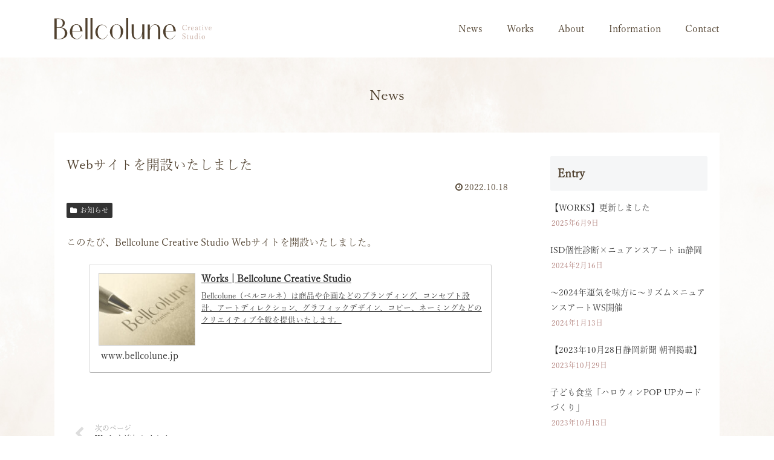

--- FILE ---
content_type: text/css
request_url: https://www.bellcolune.jp/wp-content/themes/cocoon-child-master/style.css?ver=6.9&fver=20221006030000
body_size: 2351
content:
@charset "UTF-8";

/*!
Theme Name: Cocoon Child
Description: Cocoon専用の子テーマ
Theme URI: https://wp-cocoon.com/
Author: わいひら
Author URI: https://nelog.jp/
Template:   cocoon-master
Version:    1.1.3
*/

/************************************
** 子テーマ用のスタイルを書く
************************************/
/*必要ならばここにコードを書く*/
ol, ul {
  padding-left: 0;
}
.entry-content a,section a{ text-decoration: underline; }
.entry-content a:hover,section a:hover{ text-decoration: none; color:#886769; }

.footer-bottom{
margin: 0;
padding: 0;
}
footer .wrap{ width: 100%; }

#content-in.not_have_post{
padding-top: 0;
}
#content-in.not_have_post .main{
width: 100%;
box-sizing: border-box;
}
#content-in.not_have_post .main *{
width: 100%;
}
.content{ margin-top: 0; }
#content{
padding: 50px 0 60px;
}
#content-in{
background-color: #fff;
}
@media screen and (min-width: 480.2px){
#content-in{
padding-top: 20px;
}
}
.body article.post{ margin-bottom: 0; }
.workshop_info .entry-content{ margin-bottom: 0; }

.go-to-top-button {
  background-color: transparent!important;
  transition: opacity .3s linear;
  font-size: 30px;
}
/*ホバー時*/
.go-to-top-button:hover {
  opacity: 0.8;
}

.entry-card-title, .related-entry-card-title{
font-weight: normal;
}
.entry-card-thumb{ margin-bottom: 10px!important;}
#sidebar aside:first-child h3{
margin-top: 0;
}
#sidebar aside:last-child{
margin-bottom: 0;
}
#sidebar aside:last-child form{
margin-bottom: 0;
}

#sidebar select {
      -webkit-appearance: none;
      -moz-appearance: none;
      appearance: none;
      background: transparent;
      outline: none;
      padding: 6px 14px; /* 余白の指定 */
      font-size: 14px; /* 文字サイズ */
      color: #50412f; /* 文字色 */
    }
#sidebar select::-ms-expand {
      display: none;
    }
#sidebar .widget_archive {
      position: relative;
    }
#sidebar .widget_archive::after {
      font-family: FontAwesome;
      content: '\f0d7'; /* アイコンの指定 */
      position: absolute;
      bottom: 5px; /* アイコンの位置 */
      right: 12px; /* アイコンの位置 */
      color: #50412f; /* アイコンの色 */
}

.entry-title, .archive-title{
font-size: 1.375rem;
margin-top: 0;
}
.article h1, .article h2, .article h3, .article h4, .article h5, .article h6 {
  font-weight: normal!important;
}
#form table{ margin: 0 auto 40px; width: auto; }
#form .wpcf7-form th{ text-align: right; padding: 15px 15px 15px 0; }
#form .wpcf7-form td{ padding: 15px; }
#form .wpcf7-form tr{ background-color: #fff!important; }
#form .wpcf7-form th,#form .wpcf7-form td{ background-color: #fff; border: none!important; vertical-align: middle; }
#form .submit{ text-align: center; }
#form input[type='submit']{ max-width: 300px; text-align: center; background-color: #e1c8c5; color: #fff; }
#form .wpcf7-spinner{ display: block; }

#form select {
      -webkit-appearance: none;
      -moz-appearance: none;
      appearance: none;
      background: transparent;
      outline: none;
      padding: 8px 14px;
      font-size: 1rem;
      color: #50412f;
    }
#form select::-ms-expand {
      display: none;
    }
#form .wpcf7-form-control-wrap[data-name=menu-irai]{
      position: relative;
      display: block;
}
#form .wpcf7-form-control-wrap[data-name=menu-irai]::after {
      font-family: FontAwesome;
      content: '\f0d7'; /* アイコンの指定 */
      position: absolute;
      top: 8px;
      right: 12px; /* アイコンの位置 */
      color: #50412f; /* アイコンの色 */
}

@media screen and (min-width: 1200.2px){
.search-edit, input[type="text"], input[type="password"], input[type="date"], input[type="datetime"], input[type="email"], input[type="number"], input[type="search"], input[type="tel"], input[type="time"], input[type="url"], textarea, select{
font-size: 1rem;
}
#form .search-edit, #form input[type="text"], #form input[type="password"], #form input[type="date"], #form input[type="datetime"], #form input[type="email"], #form input[type="number"], #form input[type="search"], #form input[type="tel"], #form input[type="time"], #form input[type="url"], #form textarea, #form select{
min-width: 500px;
}
}

.search-submit {
  right: 5px;
  top: calc(50% - 20px);
}
.entry-category, .post-date, .post-update, .post-author, .amp-back {
  font-size: 0.875rem;
}

/*次のページ非表示*/
.pagination-next-link {
  display: none;
}

.pager-post-navi{ margin-bottom: 0; }
/* ページ送りナビの左右を入れ替える(Cocoon ver.2～) */
.pager-post-navi a.prev-post {
    flex-direction: row-reverse;
    padding:10px 5px 10px 10px;
}
.pager-post-navi a.next-post {
    flex-direction: row;
    padding:10px 10px 10px 5px;
}
.pager-post-navi a.next-post .iconfont:before {
	content: '\f053';
}
.pager-post-navi a.prev-post .iconfont:before {
	content: '\f054';
}
.pager-post-navi a.next-post .next-post-title {
	margin: 0 0 0 10px;
}
.pager-post-navi a.prev-post .prev-post-title {
	margin: 0 10px 0 0;
}
@media screen and (min-width: 481px) {
    .pager-post-navi.post-navi-square {
        flex-direction: row-reverse;
    }
    .post-navi-square.post-navi-border a:last-child {
        border-left-width: 1px;
    }
    .post-navi-square.post-navi-border a:first-child {
        border-left-width: 0;
    }
    .post-navi-square.not_post_prev a:first-child,.post-navi-square.not_post_next a:first-child {
        border-left-width: 1px!important;
    }
    .post-navi-square.not_post_next{
    flex-direction: row!important;
    }

}
@media screen and (max-width: 480px) {
.post-navi-square.not_post_prev a:first-child,.post-navi-square.not_post_next a:first-child {
        border-top-width: 1px;
    }
}

.prev-post-title:before,
.next-post-title:before {
    color: #999999; /* 文字色 */
    font-size: 12px; /* 文字サイズ */
    margin-bottom: 0.3em;
    display: block;
}
.next-post-title:before {
    content: '次のページ';
}
.prev-post-title:before {
    content: '前のページ';
}
.prev-home{
margin: 0 10px 0 0;
}
.next-home{
margin: 0 0 0 10px;
}

.widget_recent_entries ul li a{
padding: 0;
}
.widget_recent_entries ul li a:hover{
text-decoration: underline;
background-color: transparent;
}
.widget_recent_entries .post-date{
font-size: 0.75rem;
display: block;
color: #AF7E79;
}
.widget_recent_entries ul li a{ font-size: 0.875rem; }
.widget_recent_entries ul li + li{ margin-top: 20px; }

/************************************
** レスポンシブデザイン用のメディアクエリ
************************************/
/*1023px以下*/
@media screen and (max-width: 1024px){
  /*必要ならばここにコードを書く*/

}
/*768px以下*/
@media screen and (max-width: 768px){
#form .wpcf7-form th,#form .wpcf7-form td,#form table,#form tbody,#form tr{ width: 100%; display: block; text-align: left; }
}

/*834px以下*/
@media screen and (max-width: 834px){
  /*必要ならばここにコードを書く*/
table th, table td {
    padding: 3px;
    font-size: 0.875rem;
}

#form .wpcf7-form td{ padding: 0; }
.search-edit, input[type="text"], input[type="password"], input[type="date"], input[type="datetime"], input[type="email"], input[type="number"], input[type="search"], input[type="tel"], input[type="time"], input[type="url"], textarea, select{
font-size: 0.875rem;
}
main.main, div.sidebar {
    padding: 16px 30px;
}
}

/*480px以下*/
@media screen and (max-width: 480px){
  /*必要ならばここにコードを書く*/
.entry-title, .article h2 {
    padding: 0.6em 0;
}
}


--- FILE ---
content_type: text/css
request_url: https://www.bellcolune.jp/wp-content/themes/cocoon-child-master/css/common.css?1665068400
body_size: 3206
content:
@charset "UTF-8";
/* $break-point以下の時に@contentを適用 */
/* $break-point以上の時に@contentを適用 */
/* $break-point-min以上、$break-point-max以下の時に@contentを適用 */
html {
  visibility: hidden;
  transition: opacity .3s linear; }

html.wf-active,
html.loading-delay {
  visibility: visible; }

.tac {
  text-align: center; }

.bold {
  font-weight: bold; }

.fs12 {
  font-size: 0.75rem; }

.fs14 {
  font-size: 0.875rem; }

.fs16 {
  font-size: 1rem; }

.fs18 {
  font-size: 1.125rem; }

.fs20 {
  font-size: 1.25rem; }

.fs22 {
  font-size: 1.375rem; }

.fs24 {
  font-size: 1.5rem; }

.fs28 {
  font-size: 1.75rem; }

.fs30 {
  font-size: 1.875rem; }

.fs32 {
  font-size: 2rem; }

.fs36 {
  font-size: 2.25rem; }

.fs40 {
  font-size: 2.5rem; }

.fs46 {
  font-size: 2.875rem; }

.fs50 {
  font-size: 50px; }

@media screen and (max-width: 768px) {
  .fs12 {
    font-size: 80%; }

  .fs14, .fs16 {
    font-size: 90%; }

  .fs18, .fs20, .fs22 {
    font-size: calc(16px + 4 * (100vw - 320px)/448); }

  .fs24, .fs28 {
    font-size: calc(18px + 8 * (100vw - 320px)/448); }

  .fs30, .fs32 {
    font-size: calc(20px + 10 * (100vw - 320px)/448); }

  .fs36 {
    font-size: calc(24px + 16 * (100vw - 320px)/448); }

  .fs40 {
    font-size: calc(22px + 18 * (100vw - 320px)/448); }

  .fs46 {
    font-size: calc(22px + 24 * (100vw - 320px)/448); }

  .fs50 {
    font-size: 160%; } }
@media screen and (max-width: 320px) {
  .fs14 {
    font-size: 80%; } }
.mgat {
  margin-left: auto;
  margin-right: auto; }

.mgb10 {
  margin-bottom: 10px; }

.mgb20 {
  margin-bottom: 20px; }

.mgb30 {
  margin-bottom: 30px; }

.mgb40 {
  margin-bottom: 40px; }

.mgb50 {
  margin-bottom: 50px; }

.mgb60 {
  margin-bottom: 60px; }

.mgb70 {
  margin-bottom: 70px; }

.mgb80 {
  margin-bottom: 80px; }

.mgb90 {
  margin-bottom: 90px; }

.mgb100 {
  margin-bottom: 100px; }

@media screen and (max-width: 768px) {
  .mgb30 {
    margin-bottom: 20px; }

  .mgb40 {
    margin-bottom: 30px; }

  .mgb50 {
    margin-bottom: 40px; }

  .mgb70, .mgb60, .mgb80, .mgb90 {
    margin-bottom: 50px; }

  .mgb100 {
    margin-bottom: 60px; } }
@media print, screen and (min-width: 768.2px) {
  .mx_c {
    width: max-content;
    width: -webkit-max-content;
    margin-left: auto;
    margin-right: auto; } }
img {
  vertical-align: bottom;
  /*-webkit-backface-visibility: hidden;*/
  image-rendering: -webkit-optimize-contrast; }

.base {
  color: #AF7E79; }

@media only screen and (max-width: 768px) {
  .sp_none {
    display: none !important; } }
@media print, screen and (min-width: 1023.8px) {
  .tab_none {
    display: none !important; } }
@media print, screen and (min-width: 768.2px) {
  .pc_none {
    display: none !important; } }
body {
  font-family: yu-mincho-pr6n, serif;
  line-height: 1.8; }

#main_vl {
  background: url("../images/bg_about.jpg");
  background-size: cover;
  padding: 10px 0;
  width: 100%; }
  @media only screen and (max-width: 768px) {
    #main_vl {
      margin-top: 70px; } }

/*PCスライド*/
@media print, screen and (min-width: 768.2px) {
  .slider {
    opacity: 0;
    transition: opacity .3s linear;
    width: 100%; }

  .slider.slick-initialized {
    opacity: 1; }

  .slide-item {
    width: 100%;
    max-width: 780px; }
    .slide-item img {
      width: 100%;
      /*スライダー内の画像を横幅100%に*/
      height: auto; }

  .slider .slick-slide {
    margin: 0 5px; }

  .slider .slick-slide a {
    display: block;
    position: relative; }
    .slider .slick-slide a::before {
      content: "";
      position: absolute;
      display: block;
      width: 100%;
      height: 100%;
      background-color: rgba(0, 0, 0, 0.1);
      transition: .3s ease-in-out;
      opacity: 1;
      z-index: 100; }
    .slider .slick-slide a:hover::before {
      opacity: 0; }

  /*戻る、次へ矢印の位置*/
  .slick-prev,
  .slick-next {
    position: absolute;
    /*絶対配置にする*/
    top: 42%;
    cursor: pointer;
    /*マウスカーソルを指マークに*/
    outline: none;
    /*クリックをしたら出てくる枠線を消す*/
    border-top: 1px solid #666;
    /*矢印の色*/
    border-right: 1px solid #666;
    /*矢印の色*/
    height: 30px;
    width: 30px; }

  .slick-prev {
    /*戻る矢印の位置と形状*/
    left: 20px !important;
    transform: rotate(-135deg);
    z-index: 2; }

  .slick-next {
    /*次へ矢印の位置と形状*/
    right: 20px !important;
    transform: rotate(45deg);
    z-index: 2; } }
/*スマホ縦並び*/
@media only screen and (max-width: 768px) {
  .slider {
    width: 90%;
    max-width: 640px;
    list-style: none;
    margin: 0 auto 20px; }
    .slider li {
      width: 100%; }
      .slider li + li {
        margin-top: 20px; } }
.link_more {
  width: 90%;
  margin: 0 auto;
  text-align: right; }
  .link_more a {
    color: #50412F;
    text-decoration: none;
    position: relative; }
    .link_more a::after {
      content: "";
      display: inline-block;
      width: 6px;
      height: 12px;
      background: url("data:image/svg+xml;charset=utf8,%3Csvg xmlns='http://www.w3.org/2000/svg' viewBox='0 0 10 18'%3E%3Cpath fill='%2350412F' d='M9.5,10.2l-7.1,7.6c-0.3,0.3-0.8,0.3-1.1,0c0,0,0,0,0,0l-1.1-1.1c-0.3-0.3-0.3-0.8,0-1.1	l5.4-5.9c0.3-0.3,0.3-0.8,0-1.1L0.2,2.5c-0.3-0.3-0.3-0.8,0-1.1l1.1-1.1c0.3-0.3,0.8-0.3,1.1,0c0,0,0,0,0,0l7.1,7.6	C10.2,8.5,10.2,9.5,9.5,10.2z'/%3E%3C/svg%3E") 50% 50%/100% 100% no-repeat;
      background-size: contain;
      margin-left: 10px; }

.link_back {
  width: 90%;
  margin: 0 auto;
  text-align: center; }
  .link_back a {
    color: #50412F;
    text-decoration: none; }
    .link_back a::before {
      content: "";
      display: inline-block;
      width: 6px;
      height: 12px;
      background: url("data:image/svg+xml;charset=utf8,%3Csvg xmlns='http://www.w3.org/2000/svg' viewBox='0 0 10 18'%3E%3Cpath fill='%2350412F' d='M9.5,10.2l-7.1,7.6c-0.3,0.3-0.8,0.3-1.1,0c0,0,0,0,0,0l-1.1-1.1c-0.3-0.3-0.3-0.8,0-1.1	l5.4-5.9c0.3-0.3,0.3-0.8,0-1.1L0.2,2.5c-0.3-0.3-0.3-0.8,0-1.1l1.1-1.1c0.3-0.3,0.8-0.3,1.1,0c0,0,0,0,0,0l7.1,7.6	C10.2,8.5,10.2,9.5,9.5,10.2z'/%3E%3C/svg%3E") 50% 50%/100% 100% no-repeat;
      background-size: contain;
      transform: rotate(180deg);
      margin-right: 10px; }

ul.sns {
  list-style: none;
  display: flex;
  justify-content: center;
  padding: 0; }
  ul.sns li {
    margin: 0 10px;
    width: 32px; }
    ul.sns li a {
      line-height: 1;
      text-decoration: none;
      color: #50412F;
      transition: opacity .3s linear; }
      ul.sns li a:hover {
        opacity: 0.8; }

section h1 {
  color: #50412F;
  text-align: center;
  font-weight: normal;
  line-height: 1; }
section h2 {
  color: #AF7E79;
  text-align: center;
  font-weight: normal;
  line-height: 1; }

.sub {
  background: url("../images/bg_about.jpg");
  background-size: cover; }
  @media only screen and (max-width: 768px) {
    .sub {
      margin-top: 70px; } }
  .sub section {
    max-width: 1100px;
    margin: 0 auto; }

h1.page_ttl {
  color: #50412F;
  text-align: center;
  font-weight: normal;
  line-height: 1; }

#news {
  padding: 70px; }
  @media only screen and (max-width: 768px) {
    #news {
      padding: 50px 30px; } }

#workshop {
  padding: 70px 50px 0; }
  @media only screen and (max-width: 768px) {
    #workshop {
      padding: 50px 30px 0; } }

.workshop_schedule {
  margin-bottom: 0 !important; }
  .workshop_schedule th {
    text-align: center;
    background-color: #FCFCFC; }
  .workshop_schedule tr {
    background-color: #fff !important; }
  .workshop_schedule th, .workshop_schedule td {
    padding: 15px; }
  @media only screen and (max-width: 768px) {
    .workshop_schedule th, .workshop_schedule td, .workshop_schedule table, .workshop_schedule tbody, .workshop_schedule tr {
      width: 100%;
      display: block;
      text-align: left; }
    .workshop_schedule th, .workshop_schedule td {
      border-bottom-width: 0; }
    .workshop_schedule tr:last-child td {
      border-bottom-width: 1px; } }

#news ul, #workshop ul {
  max-width: 1100px;
  margin: 0 auto; }
  @media print, screen and (min-width: 768.2px) {
    #news ul, #workshop ul {
      text-align: center; } }
  #news ul li + li, #workshop ul li + li {
    margin-top: 30px; }
  #news ul li a, #workshop ul li a {
    color: #50412F; }

#workshop li a::before {
  content: "〇";
  display: inline-block; }

#about {
  background: url("../images/bg_about.jpg");
  background-size: cover;
  line-height: 2; }
  #about.sub .content {
    padding-top: 50px;
    padding-bottom: 50px; }
    @media only screen and (max-width: 768px) {
      #about.sub .content {
        padding-top: 40px;
        padding-bottom: 40px; } }
  #about .content {
    max-width: 1100px;
    margin: 0 auto;
    padding: 70px 0; }
    @media only screen and (max-width: 1200px) {
      #about .content {
        padding: 70px 30px; } }
    @media only screen and (max-width: 768px) {
      #about .content {
        padding: 50px 30px; } }
    #about .content hr {
      height: 0;
      margin: 40px 0;
      padding: 0;
      border: 0;
      border-top: 1px solid #CC9999; }

#contact {
  padding: 70px 30px; }
  @media only screen and (max-width: 768px) {
    #contact {
      padding: 50px 30px; } }
  #contact p {
    text-align: center; }
  #contact #form {
    max-width: 1100px;
    margin-left: auto;
    margin-right: auto; }

#works {
  padding: 50px 0 60px; }
  @media only screen and (max-width: 1200px) {
    #works {
      padding: 40px 30px; } }
  #works .works_list {
    list-style: none;
    display: flex;
    justify-content: space-between;
    flex-wrap: wrap; }
    #works .works_list:after {
      content: "";
      display: block;
      width: 30%;
      max-width: 350px; }
      @media only screen and (max-width: 768px) {
        #works .works_list:after {
          display: none; } }
    #works .works_list li {
      width: 30%;
      max-width: 400px; }
      @media only screen and (max-width: 768px) {
        #works .works_list li {
          width: 90%;
          margin: 0 auto; }
          #works .works_list li + li {
            margin-top: 30px; } }
      #works .works_list li:nth-of-type(n+4) {
        margin-top: 30px; }
      #works .works_list li a {
        display: block;
        position: relative; }
        #works .works_list li a::before {
          content: "";
          position: absolute;
          display: block;
          width: 100%;
          height: 100%;
          background-color: rgba(0, 0, 0, 0.1);
          transition: .3s ease-in-out;
          opacity: 1;
          z-index: 100; }
        #works .works_list li a:hover::before {
          opacity: 0; }
  #works #works_detail {
    margin-bottom: 50px; }
    @media print, screen and (min-width: 1024.2px) {
      #works #works_detail {
        display: flex;
        justify-content: space-between;
        flex-direction: row-reverse; } }
    #works #works_detail .comment {
      margin-right: 50px;
      width: 450px;
      line-height: 2; }
      @media only screen and (max-width: 1024px) {
        #works #works_detail .comment {
          width: 100%;
          max-width: 640px;
          margin: 0 auto; } }
    #works #works_detail .photo {
      list-style: none;
      flex: 1; }
      #works #works_detail .photo li {
        max-width: 640px;
        margin: 0 auto; }
      #works #works_detail .photo li + li {
        margin-top: 30px; }
      @media only screen and (max-width: 1024px) {
        #works #works_detail .photo {
          width: 100%;
          margin-bottom: 50px; } }

#footer {
  padding: 20px !important;
  margin: 0 !important; }


--- FILE ---
content_type: text/css
request_url: https://www.bellcolune.jp/wp-content/themes/cocoon-child-master/css/nav.css?1664809200
body_size: 1461
content:
@charset "UTF-8";
/* $break-point以下の時に@contentを適用 */
/* $break-point以上の時に@contentを適用 */
/* $break-point-min以上、$break-point-max以下の時に@contentを適用 */
/*ーーーーーーーーーー
.header
ーーーーーーーーーーー*/
#head_wrap {
  /*top: -100px;*/
  position: relative;
  width: 100%;
  /*margin: 100px 0 auto;*/
  line-height: 1;
  z-index: 999;
  background-color: #fff; }
  #head_wrap a {
    text-decoration: none; }
  #head_wrap .inner {
    max-width: 1100px;
    margin: 0 auto;
    padding: 30px 0;
    box-sizing: border-box;
    display: flex;
    position: relative; }
    @media only screen and (max-width: 1200px) {
      #head_wrap .inner {
        padding: 30px; } }
  #head_wrap #logo {
    width: 260px; }
    @media only screen and (max-width: 768px) {
      #head_wrap #logo {
        width: 50%;
        max-width: 220px;
        margin-left: 20px; } }

@media print, screen and (min-width: 768.2px) {
  #global-nav {
    display: flex;
    align-items: center;
    margin-left: auto; } }
#global-nav ul {
  list-style: none; }
  @media print, screen and (min-width: 768.2px) {
    #global-nav ul {
      display: flex; } }
  @media print, screen and (min-width: 768.2px) {
    #global-nav ul li + li {
      margin-left: 40px; } }
  #global-nav ul li a {
    transition: all .6s ease 0s;
    line-height: 1;
    text-decoration: none;
    color: #50412F;
    font-size: 1rem; }

/* Fixed */
/*#head_wrap.fixed {
    margin-top: 0;
    top: 0;
    position: fixed;
    height: 100px;
    transition: top 0.65s ease-in;
    -webkit-transition: top 0.65s ease-in;
    -moz-transition: top 0.65s ease-in;
    z-index: 9999;
    #logo {
        width: 280px;
    }

}*/
/* Toggle Button */
#nav-toggle {
  display: none;
  position: absolute;
  right: 20px;
  top: 22px;
  width: 34px;
  height: 36px;
  cursor: pointer;
  z-index: 101; }
  #nav-toggle div {
    position: relative; }

@media only screen and (max-width: 768px) {
  #head_wrap {
    top: 0;
    height: 70px;
    position: fixed;
    margin-top: 0;
    width: 100%;
    padding: 0;
    /* Fixed reset */ }
    #head_wrap .inner {
      width: 100%;
      padding: 0; }
    #head_wrap .fixed {
      padding-top: 0;
      background: transparent; }

  #mobile-head {
    background: #fff;
    width: 100%;
    height: 70px;
    z-index: 999;
    position: relative;
    display: flex;
    align-items: center; }

  #head_wrap.fixed .logo,
  #head_wrap .logo {
    position: absolute;
    left: 13px;
    top: 13px;
    color: #333;
    font-size: 26px; }

  #global-nav {
    position: absolute;
    /* 開いてないときは画面外に配置 */
    top: 70px;
    background: url("../images/bg_about.jpg");
    background-size: cover;
    width: 100%;
    text-align: center;
    -webkit-transition: .5s ease-in-out;
    -moz-transition: .5s ease-in-out;
    transition: .5s ease-in-out;
    opacity: 0;
    display: none; }
    #global-nav ul.main_nav {
      list-style: none;
      position: static;
      right: 0;
      bottom: 0;
      width: 100%;
      margin: 30px 0 40px; }
      #global-nav ul.main_nav li {
        position: static; }
        #global-nav ul.main_nav li + li {
          margin-top: 25px; }
    #global-nav #menu_logo {
      width: 50%;
      max-width: 320px;
      margin: 0 auto 20px; }
    #global-nav ul.sns {
      background-color: #fff;
      padding: 10px 0; }

  #head_wrap #global-nav ul li a,
  #head_wrap.fixed #global-nav ul li a {
    width: 100%;
    display: block;
    padding: 5px 0; }

  #nav-toggle {
    display: block; }

  /* #nav-toggle 切り替えアニメーション */
  #nav-toggle span {
    display: block;
    position: absolute;
    height: 2px;
    width: 100%;
    background: #CAB1A7;
    left: 0;
    -webkit-transition: .35s ease-in-out;
    -moz-transition: .35s ease-in-out;
    transition: .35s ease-in-out; }
    #nav-toggle span:nth-child(1) {
      top: 0; }
    #nav-toggle span:nth-child(2) {
      top: 11px; }
    #nav-toggle span:nth-child(3) {
      top: 22px; }

  .open #nav-toggle span:nth-child(1) {
    top: 11px;
    -webkit-transform: rotate(315deg);
    -moz-transform: rotate(315deg);
    transform: rotate(315deg); }
  .open #nav-toggle span:nth-child(2) {
    width: 0;
    left: 50%; }
  .open #nav-toggle span:nth-child(3) {
    top: 11px;
    -webkit-transform: rotate(-315deg);
    -moz-transform: rotate(-315deg);
    transform: rotate(-315deg); }

  /* #global-nav スライドアニメーション */
  .open #global-nav {
    opacity: 1;
    display: block;
    /* #global-nav top + #mobile-head height */
    /*-moz-transform: translateY(570px);
    -webkit-transform: translateY(570px);
    transform: translateY(570px);*/ } }


--- FILE ---
content_type: application/javascript
request_url: https://www.bellcolune.jp/wp-content/themes/cocoon-child-master/js/nav.js?1664895600
body_size: 243
content:
// JavaScript Document

// 追従ナビ・スマホでハンバーガーメニューになる
(function($) {
  $(function() {
      var $header = $('#head_wrap');
      // Nav Fixed
      $(window).scroll(function() {
          if ($(window).scrollTop() > 350) {
              $header.addClass('fixed');
          } else {
              $header.removeClass('fixed');
          }
      });
      // Nav Toggle Button
      $('#nav-toggle, #global-nav ul li a').click(function(){
          $header.toggleClass('open');
      });
  });
})(jQuery);


--- FILE ---
content_type: image/svg+xml
request_url: https://www.bellcolune.jp/wp-content/themes/cocoon-child-master/images/logo.svg
body_size: 19241
content:
<svg id="レイヤー_1" data-name="レイヤー 1" xmlns="http://www.w3.org/2000/svg" viewBox="0 0 380.00025 50.6667">
  <g>
    <g>
      <path d="M158.65579,17.403a14.24119,14.24119,0,0,0-14.03928-1.64407,15.52389,15.52389,0,0,0-7.77105,6.81815,18.35727,18.35727,0,0,0-1.92056,14.92708,17.04148,17.04148,0,0,0,6.79413,9.65059,14.33586,14.33586,0,0,0,10.55952,2.49887A14.66047,14.66047,0,0,0,161.0097,45.075c3.50615-3.69215,5.12994-10.40441,5.12994-13.61433A16.24859,16.24859,0,0,0,158.65579,17.403Zm1.62166,19.3319a20.31654,20.31654,0,0,1-2.24813,8.03259,8.86511,8.86511,0,0,1-9.73867,4.41333c-3.31138-.59176-5.37906-2.71939-6.68152-5.71222-1.15926-2.66362-1.735-6.544-1.735-11.15275a33.56452,33.56452,0,0,1,.83032-8.51983,13.14443,13.14443,0,0,1,2.80606-5.71065,8.60163,8.60163,0,0,1,7.60071-2.77979c3.66664.33135,6.05,2.42358,7.51709,5.70509a21.72459,21.72459,0,0,1,1.65243,6.87378A45.45067,45.45067,0,0,1,160.27745,36.73491Z" style="fill: #50412f"/>
      <path d="M173.43452,49.81964h4.943V0h-4.943Z" style="fill: #50412f"/>
      <path d="M87.09507,49.81964h4.943V0h-4.943Z" style="fill: #50412f"/>
      <path d="M74.91807,49.81964h4.943V0h-4.943Z" style="fill: #50412f"/>
      <path d="M255.76976,28.969a25.3496,25.3496,0,0,0-1.1785-7.18289,9.42878,9.42878,0,0,0-5.19326-6.0022,13.87993,13.87993,0,0,0-4.71709-1.03056,12.64209,12.64209,0,0,0-7.95915,1.91,15.01209,15.01209,0,0,0-5.99,8.00861c-.06476.18646-.13741.37018-.20635.55516l-.12894-.03224v-10.226h-5.08129V49.81964h5.08459l0-.64523c0-5.65617-.021-11.31245.01561-16.96835a25.78387,25.78387,0,0,1,.34211-3.997,16.95844,16.95844,0,0,1,3.6285-8.19178,10.80486,10.80486,0,0,1,8.12784-4.33841,6.7107,6.7107,0,0,1,4.27842,1.14616,8.44707,8.44707,0,0,1,3.07779,4.8748,26.27008,26.27008,0,0,1,.84881,7.18269c.02188,6.75129.01917,13.50265.028,20.254.00028.22162.02007.4432.03073.66471h5.09811v-.62955c0-4.46282.01-8.92564-.00419-13.3884C255.86429,33.51165,255.86034,31.23824,255.76976,28.969Z" style="fill: #50412f"/>
      <path d="M212.16261,15.40685q0,7.99459-.00319,15.9892c-.00106.9149-.00912,1.83207-.07179,2.74422a17.75163,17.75163,0,0,1-4.22539,10.75078,10.564,10.564,0,0,1-7.8614,3.96464,6.43514,6.43514,0,0,1-5.72669-2.62252,11.21357,11.21357,0,0,1-1.80922-4.306,29.42944,29.42944,0,0,1-.62836-6.37958q-.02393-10.10358-.01341-20.20722c-.0001-.20683,0-.41367,0-.61669h-5.09937c-.00923.13669-.02164.23407-.02154.33141.00645,6.27794-.01074,12.55606.03179,18.83376a28.1216,28.1216,0,0,0,1.2763,8.94032,9.42574,9.42574,0,0,0,4.49166,5.59172,13.08468,13.08468,0,0,0,5.37762,1.361,12.66293,12.66293,0,0,0,7.92-1.88472,15.0707,15.0707,0,0,0,6.05712-8.07993c.05886-.16838.11593-.33741.1738-.50614l.13206.03142,0,.57035c0,3.05725.0071,6.11454-.00837,9.17172-.00209.4079.11535.54257.52487.52051.60352-.03252,1.21-.00837,1.81529-.00837h2.7563V14.72842h-5.08809Z" style="fill: #50412f"/>
      <path d="M128.09009,39.4862c-.13175-.02929-.195-.03657-.3047-.06095s-.159.05611-.195.17064c-.92625,2.94938-5.23719,9.64249-11.52117,9.27181a10.60805,10.60805,0,0,1-8.636-4.74923,17.87461,17.87461,0,0,1-2.76895-8.297A29.49446,29.49446,0,0,1,104.637,29.718a20.10756,20.10756,0,0,1,2.35553-8.201,9.6744,9.6744,0,0,1,5.86215-4.83677,10.93712,10.93712,0,0,1,6.1003-.01777c2.98569.69833,6.29972,4.06181,7.40866,6.51455.133.29423.28089.17106.44385.12074.2694-.08322.23187-.1583-.03091-.57124s-3.15418-7.54553-12.68012-7.54553c-5.51948,0-10.90444,4.23514-13.59522,10.01476a17.94639,17.94639,0,0,0-1.27352,10.80857,15.90645,15.90645,0,0,0,7.39076,11.28652A17.10151,17.10151,0,0,0,118.59282,49.53c4.54233-1.01359,8.51514-6.50941,9.5704-9.80007C128.21384,39.57209,128.19978,39.51059,128.09009,39.4862Z" style="fill: #50412f"/>
      <path d="M60.197,16.356a14.2935,14.2935,0,0,0-12.25434-1.02518,14.78237,14.78237,0,0,0-8.92335,8.57094A19.95333,19.95333,0,0,0,38.94042,40.145,15.03654,15.03654,0,0,0,46.4136,48.1044c.14492.07032.29035.136.43613.20135.16036.07086.31042.15277.47486.21918a16.26511,16.26511,0,0,0,1.60866.555,16.78386,16.78386,0,0,0,7.98018.451c4.54233-1.01358,8.5151-6.5094,9.57039-9.80006.0506-.15786.03657-.21936-.07313-.24374-.13178-.0293-.195-.03657-.30469-.061s-.159.05612-.195.17065c-.92625,2.94937-5.23722,9.64249-11.5212,9.2718a10.73039,10.73039,0,0,1-8.53908-4.47537,18.34987,18.34987,0,0,1-1.18278-2.354,26.46655,26.46655,0,0,1-1.69367-10.80271.95447.95447,0,0,1,.0662-.21654H67.86521c.00875-.15191.02123-.23074.01664-.30856a20.5474,20.5474,0,0,0-2.48237-8.91611A13.85135,13.85135,0,0,0,60.197,16.356Zm1.48114,13.61474c-3.03564-.01461-6.07142-.008-9.10716-.008-3.00378,0-6.00762-.00909-9.01126.00968-.45277.00281-.57-.12486-.53283-.57084a25.1313,25.1313,0,0,1,1.63494-7.59333,10.36169,10.36169,0,0,1,3.85406-5.00145c3.24738-2.10112,9.038-2.10125,11.561,3.17055A22.30036,22.30036,0,0,1,61.919,26.97583c.10184.82325.14475,1.65377.24515,2.47726C62.21377,29.8601,62.08223,29.97265,61.67817,29.97069Z" style="fill: #50412f"/>
      <path d="M268.65006,31.02h24.82473c.00875-.15191.02124-.23074.01664-.30856a20.5474,20.5474,0,0,0-2.48237-8.91611,13.85135,13.85135,0,0,0-5.20245-5.43939,14.2935,14.2935,0,0,0-12.25434-1.02518,14.78237,14.78237,0,0,0-8.92335,8.57094A19.95337,19.95337,0,0,0,264.55,40.145a15.03658,15.03658,0,0,0,7.47318,7.95942c.14492.07032.29035.136.43613.20135.16036.07086.31042.15277.47486.21918a16.266,16.266,0,0,0,1.60866.555,16.78386,16.78386,0,0,0,7.98018.451c4.54233-1.01358,8.5151-6.5094,9.57039-9.80006.0506-.15786.03657-.21936-.07313-.24374-.13178-.0293-.195-.03657-.30469-.061s-.159.05612-.195.17065c-.92625,2.94937-5.23722,9.64249-11.5212,9.2718a10.73035,10.73035,0,0,1-8.53907-4.47537,18.34993,18.34993,0,0,1-1.18279-2.354,26.46655,26.46655,0,0,1-1.69367-10.80271A.95408.95408,0,0,1,268.65006,31.02Zm1.62139-9.21177a10.36161,10.36161,0,0,1,3.854-5.00145c3.24738-2.10112,9.038-2.10125,11.561,3.17055a22.30036,22.30036,0,0,1,1.84208,6.99849c.10184.82325.14475,1.65377.24515,2.47726.04963.407-.08191.51956-.486.5176-3.03564-.01461-6.07142-.008-9.10716-.008-3.00378,0-6.00762-.00909-9.01126.00968-.45277.00281-.57-.12486-.53282-.57084A25.13069,25.13069,0,0,1,270.27145,21.80824Z" style="fill: #50412f"/>
      <path d="M26.37225,25.79737a19.02958,19.02958,0,0,0-8.47873-3.77228c-.56079-.11131-1.12513-.20464-1.68787-.30627l-.005-.10448c.10627-.04144.2128-.08209.31869-.12438.93332-.37291,1.90149-.67754,2.79341-1.13171A9.6074,9.6074,0,0,0,24.943,13.0187,9.60057,9.60057,0,0,0,23.99244,6.85a10.45617,10.45617,0,0,0-6.04531-4.74206A25.27486,25.27486,0,0,0,9.37574.8121C6.43971.80068,3.50361.80953.56758.80953A2.21549,2.21549,0,0,1,.34524.80881C.09615.78356-.01186.893.00406,1.14146c.0085.13277.00048.26662.00048.4Q.00443,25.30272.0045,49.064c0,.13336.011.26768-.00127.39988-.02569.27735.10225.36283.36572.35082.35514-.01615.7116-.00326,1.06747-.00384,4.04812-.00672,8.09728.04164,12.14407-.036a21.38412,21.38412,0,0,0,11.32407-3.18008c4.44077-2.83079,6.63745-6.84438,6.19679-12.16711A12.08214,12.08214,0,0,0,26.37225,25.79737ZM5.46033,11.64575q-.00011-4.6238.00013-9.24752c.00007-.60026.00138-.60674.61772-.6,1.76415.01928,3.53108-.01046,5.2917.08047A9.03509,9.03509,0,0,1,17.589,4.44389a8.51477,8.51477,0,0,1,2.24974,4.554A13.3987,13.3987,0,0,1,19.582,15.332a7.944,7.944,0,0,1-6.441,5.86136A20.53739,20.53739,0,0,1,9.83,21.511c-1.28806.05224-2.58013-.00089-3.87.02014-.38948.00634-.50926-.11241-.50751-.5046C5.4665,17.89968,5.46033,14.7727,5.46033,11.64575Zm18.69713,30.0513a10.76753,10.76753,0,0,1-5.54469,5.80425A15.11215,15.11215,0,0,1,12.136,48.82585c-2.0612.01286-4.1226-.0059-6.18369.012-.3997.00346-.5001-.13292-.4991-.51379q.01688-6.35729.0071-12.71466c-.00007-4.179.00583-8.35793-.00892-12.53681-.00155-.43205.08554-.5839.55858-.57766,2.25369.02977,4.50844-.01358,6.76179.02651a13.65442,13.65442,0,0,1,6.60061,1.706,10.98692,10.98692,0,0,1,5.25228,6.722A15.86045,15.86045,0,0,1,24.15746,41.69705Z" style="fill: #50412f"/>
    </g>
    <g>
      <path d="M319.73614,19.18346c.01767.12226-.03487.1748-.1748.20966a.20657.20657,0,0,1-.27939-.12226,5.46328,5.46328,0,0,0-1.48577-2.09757,4.10146,4.10146,0,0,0-2.34161-.75124c-2.60429,0-4.5089,2.32442-4.5089,5.88961,0,3.16353,1.93948,5.59254,4.63116,5.59254a4.65767,4.65767,0,0,0,4.29924-2.41181c.06973-.0874.13993-.12227.34959-.0172a.2043.2043,0,0,1,.12227.31426,5.41064,5.41064,0,0,1-5.01563,3.111,6.18327,6.18327,0,0,1-6.32659-6.55393,6.22456,6.22456,0,0,1,6.37865-6.51859,8.772,8.772,0,0,1,2.13243.2622,3.97286,3.97286,0,0,0,1.94.192C319.52648,17.191,319.63154,18.27461,319.73614,19.18346Z" style="fill: #cab1a7"/>
      <path d="M322.54339,21.8398c-.1576.01767-.22733.01767-.245-.19247,0-.192.03487-.20966.20966-.26172a15.8654,15.8654,0,0,0,2.44668-.734c.10507,0,.21014.05206.21014.13946-.01767.5072-.03534,1.01392-.03534,1.67776.54206-.90885,1.27611-1.86975,2.21982-1.86975.52439,0,.96091.20966.96091.50672a1.19775,1.19775,0,0,1-.89118,1.171c-.36679,0-.629-.33192-.9609-.33192-.2622,0-.52439.1748-.83912.59412a2.28186,2.28186,0,0,0-.48953,1.503v2.06223a5.07958,5.07958,0,0,0,.12274,1.8c.13945.27987.50672.27987,1.03111.33192.0874,0,.12226.03487.12226.19247,0,.15713-.03486.192-.12226.192-.57693-.01719-1.27611-.05205-1.8005-.05205-.54159,0-1.29331.03486-1.86976.05205-.10507,0-.13993-.03486-.13993-.192,0-.1576.03486-.17479.13993-.19247.47186-.05205.80378-.05205.926-.33192a4.20831,4.20831,0,0,0,.1748-1.8V23.605a3.91115,3.91115,0,0,0-.13946-1.41557.51674.51674,0,0,0-.59459-.38445Z" style="fill: #cab1a7"/>
      <path d="M331.91174,24.72347c0,2.21935,1.43277,3.3732,2.58614,3.3732a2.63717,2.63717,0,0,0,2.37695-1.22358.17789.17789,0,0,1,.13993-.0874c.06973,0,.29706.12226.29706.2622,0,.05253-.01767.06973-.0874.17479a3.315,3.315,0,0,1-3.04079,1.67777,3.813,3.813,0,0,1-3.84506-4.08958A3.96553,3.96553,0,0,1,334.166,20.599a3.26653,3.26653,0,0,1,3.23326,3.09333.39566.39566,0,0,1-.0874.29706.30238.30238,0,0,1-.27939.0874c-1.7131-.05254-3.53032-.06973-5.06863-.03487A4.93557,4.93557,0,0,0,331.91174,24.72347Zm3.72232-1.363c.13993,0,.19247-.12227.1748-.27987-.0874-.926-.55926-1.97482-1.6429-1.97482-1.03111,0-1.78236.92652-2.09709,2.30674A34.55021,34.55021,0,0,0,335.63406,23.36044Z" style="fill: #cab1a7"/>
      <path d="M345.9786,26.69829c-.0172,1.08365.245,1.503.66432,1.503a.8474.8474,0,0,0,.47186-.15713c.06973-.03486.15712-.03486.22733.0874.0874.13946.06973.192-.03486.2622a2.227,2.227,0,0,1-1.32865.41932,1.31389,1.31389,0,0,1-1.29283-.89118,3.27589,3.27589,0,0,1-2.46435.97858,1.82259,1.82259,0,0,1-2.07989-1.8,1.87888,1.87888,0,0,1,.59412-1.52064,4.90645,4.90645,0,0,1,2.09756-.94371,4.2892,4.2892,0,0,0,1.363-.59412.94376.94376,0,0,0,.40212-.68151v-.48953c0-1.25844-.34958-1.8-1.10131-1.8a1.39052,1.39052,0,0,0-1.066.40213,1.06474,1.06474,0,0,0-.29706.89118c0,.47186-.50672.78659-1.20591.78659-.38445,0-.54206-.1748-.54206-.5072,0-.80378,1.311-2.04455,3.23327-2.04455,2.37695,0,2.41181,1.20591,2.39462,2.53408Zm-1.38024-2.39414c-.19246.26219-.50719.41932-1.52063.80378a1.749,1.749,0,0,0-1.39837,1.74749,1.3,1.3,0,0,0,1.20591,1.3807,1.56372,1.56372,0,0,0,1.69543-1.48529Z" style="fill: #cab1a7"/>
      <path d="M349.22858,21.5776c-.13993,0-.1748-.01767-.1748-.22733,0-.17479.01767-.22685.19247-.26219a2.598,2.598,0,0,0,1.34584-.71638,3.98272,3.98272,0,0,0,.73357-1.20591c.05254-.10459.0874-.15713.27987-.15713.20966,0,.22733.05254.22733.1748-.01767.489-.05253,1.18824-.05253,1.71263.69918,0,1.695-.01767,2.41181-.03487.0874,0,.10459.0172.0874.10459l-.1576.48953a.18954.18954,0,0,1-.17432.12226c-.62946-.03486-1.5555-.05253-2.20216-.05253l-.03486,4.35177a2.88869,2.88869,0,0,0,.34912,1.76517,1.10794,1.10794,0,0,0,.92651.45466,1.645,1.645,0,0,0,1.10084-.47186.18868.18868,0,0,1,.27987.05206c.10459.13993.13993.19247.03486.29706a2.59939,2.59939,0,0,1-1.90509.92652,2.20316,2.20316,0,0,1-1.695-.59412,2.66555,2.66555,0,0,1-.54206-1.9051c0-.80377.03486-1.59036.03486-2.41181l.03534-2.42949Z" style="fill: #cab1a7"/>
      <path d="M358.21008,23.62263a5.20667,5.20667,0,0,0-.12274-1.45091.51966.51966,0,0,0-.629-.34959l-.437.03534c-.1748.01719-.22733.01719-.24453-.22733,0-.1748.03487-.19247.20967-.22733.61178-.15713,1.74749-.489,2.46435-.75125.10459,0,.20966.05206.20966.15713-.05254,1.25844-.07021,2.21935-.07021,3.0408v2.21982a5.97094,5.97094,0,0,0,.12274,1.83489c.13946.24453.52391.24453,1.01344.29706.10507.01767.13993.05254.13993.19247,0,.192-.03486.22685-.13993.22685-.55925-.01719-1.24077-.05205-1.76516-.05205-.54159,0-1.29331.03486-1.83489.05205-.12226,0-.15761-.03486-.15761-.22685,0-.13993.03535-.19247.15761-.19247.437-.05253.78611-.06973.94371-.29706a5.00571,5.00571,0,0,0,.13993-1.83489Zm1.62523-6.74639a1.04854,1.04854,0,1,1-2.09708,0,1.04854,1.04854,0,0,1,2.09708,0Z" style="fill: #cab1a7"/>
      <path d="M366.725,25.61465c.20966.57692.3324.89165.50719,1.43324.192-.55926.31426-.85632.52392-1.46811l.82145-2.27188c.31473-.85631.45466-1.4681.31473-1.71263-.12227-.22733-.47186-.26219-.94372-.31473-.08739-.01767-.12226-.03486-.12226-.20966s.03487-.20966.13994-.20966c.489.03487,1.10083.05254,1.57269.05254.48953,0,.97858-.01767,1.41557-.05254.13993,0,.17478.03487.17478.20966s-.03485.192-.17478.20966a1.24473,1.24473,0,0,0-.85632.38446,5.649,5.649,0,0,0-.85631,1.6429l-1.22358,3.2156c-.36678.89117-.52439,1.32817-.76891,2.06222-.61179.27986-.68152.29706-.75125.29706a.17789.17789,0,0,1-.13993-.0874c-.22733-.734-.41932-1.32817-.78659-2.25421l-1.2059-3.23327a6.646,6.646,0,0,0-.83865-1.748c-.22733-.24452-.45466-.24452-.90885-.27939-.10507-.01767-.13993-.03486-.13993-.20966s.03486-.20966.13993-.20966c.57645.03487,1.29331.05254,1.83489.05254.54207,0,1.32817-.01767,1.92229-.05254.10507,0,.13994.03487.13994.20966s-.03487.20966-.12227.20966c-.45418.01768-.83864.05254-.96138.29706-.10459.22734.10507.78659.437,1.7303Z" style="fill: #cab1a7"/>
      <path d="M374.51252,24.72347c0,2.21935,1.43276,3.3732,2.58614,3.3732a2.63718,2.63718,0,0,0,2.377-1.22358.17789.17789,0,0,1,.13993-.0874c.06973,0,.29706.12226.29706.2622,0,.05253-.01767.06973-.0874.17479a3.315,3.315,0,0,1-3.04079,1.67777,3.813,3.813,0,0,1-3.84506-4.08958,3.96553,3.96553,0,0,1,3.82738-4.21184A3.26653,3.26653,0,0,1,380,23.69236a.39566.39566,0,0,1-.0874.29706.30239.30239,0,0,1-.27939.0874c-1.7131-.05254-3.53032-.06973-5.06863-.03487A4.93557,4.93557,0,0,0,374.51252,24.72347Zm3.72232-1.363c.13993,0,.19247-.12227.17479-.27987-.08739-.926-.55925-1.97482-1.6429-1.97482-1.03111,0-1.78235.92652-2.09708,2.30674A34.55026,34.55026,0,0,0,378.23484,23.36044Z" style="fill: #cab1a7"/>
      <path d="M312.06418,42.96205c-1.748-.89118-2.70888-1.74749-2.70888-3.51266,0-1.67776,1.43276-3.111,3.70464-3.111a4.89479,4.89479,0,0,1,1.53831.24453,4.2876,4.2876,0,0,0,1.695.08739c.01767.874.12226,1.88791.19247,2.79628,0,.0874-.03487.13993-.20966.17479-.15761.01768-.19247-.03486-.20966-.12226-.57693-1.62523-1.66057-2.62147-2.97107-2.62147a2.06884,2.06884,0,0,0-2.185,2.16729c0,.85631.4198,1.62523,1.95763,2.35928l.89118.41932c2.045.96138,3.25094,1.83537,3.25094,3.87992,0,2.02736-1.32817,3.70512-4.38664,3.70512a9.66853,9.66853,0,0,1-3.14587-.61179,22.99464,22.99464,0,0,1-.57692-2.81394c0-.08692.01767-.17432.17479-.20966.19247-.03487.24453.01767.27987.10506.71638,1.78284,2.04455,2.97107,3.46012,2.97107A2.42953,2.42953,0,0,0,315.4369,46.405c0-1.41556-.83865-2.14962-2.55175-3.0236Z" style="fill: #cab1a7"/>
      <path d="M319.59286,42.10573c-.13993,0-.1748-.01719-.1748-.22733,0-.17479.01767-.22685.19247-.26219a2.60141,2.60141,0,0,0,1.34584-.71638,3.98294,3.98294,0,0,0,.73358-1.20591c.05253-.10459.08739-.15713.27986-.15713.20966,0,.22733.05254.22733.1748-.01767.489-.05253,1.18824-.05253,1.71263.69919,0,1.69543-.01767,2.41181-.03487.0874,0,.1046.0172.0874.1046l-.1576.48952a.19.19,0,0,1-.17432.12226c-.62946-.03486-1.5555-.05253-2.20216-.05253l-.03486,4.35177a2.88869,2.88869,0,0,0,.34912,1.76517,1.10843,1.10843,0,0,0,.92652.45466,1.645,1.645,0,0,0,1.10083-.47186.18868.18868,0,0,1,.27987.05206c.10459.13993.13993.19247.03486.29706a2.59937,2.59937,0,0,1-1.90509.92652,2.2038,2.2038,0,0,1-1.695-.59412,2.66554,2.66554,0,0,1-.54206-1.90509c0-.80378.03486-1.59037.03486-2.41182l.03535-2.429Z" style="fill: #cab1a7"/>
      <path d="M336.02043,48.72939c.12226.01767.1576.05254.1576.20966,0,.15761-.03534.19247-.1576.19247a19.31679,19.31679,0,0,0-2.35928.29706.20512.20512,0,0,1-.192-.1748c.01719-.50672.03486-.92652.03486-1.39837a2.97461,2.97461,0,0,1-2.63915,1.57317,2.30224,2.30224,0,0,1-2.48154-2.41182c0-.64665.01719-1.171.01719-1.83489V43.85323a4.81111,4.81111,0,0,0-.10459-1.38023.52459.52459,0,0,0-.55925-.40213l-.41932.03486c-.1748.01768-.22734-.01719-.245-.20966,0-.19246.01767-.20966.20966-.24452.71686-.10507,1.69544-.29706,2.41182-.47186a.1915.1915,0,0,1,.19247.1748c-.05254,1.18824-.05254,2.20168-.05254,2.98826v1.78284a3.62132,3.62132,0,0,0,.20966,1.57269,1.46449,1.46449,0,0,0,1.41557.874,2.04808,2.04808,0,0,0,1.67777-.97858,1.97749,1.97749,0,0,0,.36726-1.34584V43.85323A4.91929,4.91929,0,0,0,333.399,42.473a.49529.49529,0,0,0-.54158-.40213l-.45467.03486c-.17479.01768-.20966-.01719-.22685-.20966,0-.19246.01719-.20966.192-.24452a20.71885,20.71885,0,0,0,2.39462-.47186.17961.17961,0,0,1,.192.1748c-.05253,1.20591-.05253,2.20168-.05253,2.98826v2.34209a4.86806,4.86806,0,0,0,.12226,1.72982c.12274.27987.40213.27987.682.29754Z" style="fill: #cab1a7"/>
      <path d="M344.52482,38.87247a5.44057,5.44057,0,0,0-.10459-1.45043.52427.52427,0,0,0-.5946-.3496l-.45418.03487c-.1748.01767-.22733.01767-.22733-.192-.0172-.20966.03486-.22733.19247-.2622a21.07927,21.07927,0,0,0,2.49921-.73405c.0874,0,.192.06973.192.13993-.05254,1.24077-.0874,2.51641-.0874,4.15931V46.6495a5.14568,5.14568,0,0,0,.12226,1.78283c.12274.2622.38446.2622.64666.27987l.31473.01719c.12226,0,.15712.03487.15712.19247,0,.1748-.03486.20966-.15712.22685a23.82017,23.82017,0,0,0-2.377.27987c-.10459,0-.15712-.05254-.15712-.1748.01767-.45418.03486-.76891.03486-1.171a2.80129,2.80129,0,0,1-2.30674,1.34584c-2.34209,0-3.67026-1.71263-3.67026-4.10725,0-2.44668,1.48577-4.229,3.84505-4.229a2.96681,2.96681,0,0,1,2.13195.89118Zm0,5.26062a2.18141,2.18141,0,0,0-.33192-1.48577,1.98316,1.98316,0,0,0-1.67776-.99577c-1.46811,0-2.34209,1.503-2.34209,3.61772,0,2.11428.99624,3.33786,2.32441,3.33786a1.955,1.955,0,0,0,1.67777-.89118,1.78592,1.78592,0,0,0,.34959-1.3807Z" style="fill: #cab1a7"/>
      <path d="M351.01619,44.15076a5.20667,5.20667,0,0,0-.12274-1.45091.51967.51967,0,0,0-.629-.34959l-.437.03534c-.17479.01719-.22733.01719-.24452-.22733,0-.1748.03486-.19247.20966-.22733.61179-.15713,1.74749-.489,2.46435-.75125.10459,0,.20966.05206.20966.15713-.05253,1.25844-.07021,2.21935-.07021,3.0408v2.21982a5.97094,5.97094,0,0,0,.12274,1.83489c.13946.24453.52392.24453,1.01344.29706.10507.01767.13994.05254.13994.19247,0,.192-.03487.22685-.13994.22685-.55925-.01719-1.24077-.05205-1.76516-.05205-.54158,0-1.2933.03486-1.83489.05205-.12226,0-.1576-.03486-.1576-.22685,0-.13993.03534-.19247.1576-.19247.437-.05253.78611-.06973.94371-.29706a5.00563,5.00563,0,0,0,.13994-1.83489Zm1.62523-6.74639a1.04879,1.04879,0,0,1-2.09757,0,1.04879,1.04879,0,0,1,2.09757,0Z" style="fill: #cab1a7"/>
      <path d="M363.65888,45.2516a3.916,3.916,0,0,1-3.84458,4.177,3.85756,3.85756,0,0,1-3.84506-4.10725,3.97392,3.97392,0,0,1,3.84506-4.19417A3.86251,3.86251,0,0,1,363.65888,45.2516Zm-6.04674.03487c0,2.13242.68152,3.63539,2.20216,3.63539,1.4853,0,2.21935-1.62571,2.21935-3.63539,0-2.14962-.68152-3.65259-2.21935-3.65259C358.32853,41.63388,357.61214,43.24191,357.61214,45.28647Z" style="fill: #cab1a7"/>
    </g>
  </g>
</svg>


--- FILE ---
content_type: image/svg+xml
request_url: https://www.bellcolune.jp/wp-content/themes/cocoon-child-master/images/logo_sp_menu.svg
body_size: 35206
content:
<svg id="レイヤー_1" data-name="レイヤー 1" xmlns="http://www.w3.org/2000/svg" viewBox="0 0 640 172.52174">
  <g>
    <g>
      <path d="M69.48545,150.6941c-1.41974-.08383-3.21536-.16766-4.80006-.16766-1.71179,0-3.383.08383-5.21922.16766l-1.67123,4.59183c-.87618,2.37975-1.04114,3.79949-.66795,4.71623.37589.83561,1.79563,1.00328,3.33976,1.16824.2515.04327.37589.1271.37589.54355,0,.45973-.08113.54356-.41645.54356-1.54414-.08383-3.59126-.1271-5.09212-.1271-1.463,0-2.9233,0-4.25921.1271-.33533,0-.41645-.08383-.41645-.54356,0-.41645.08112-.50028.41645-.54355a3.84087,3.84087,0,0,0,2.37975-1.08441c.79235-.83561,1.54413-2.54741,2.50414-4.96772l4.96772-13.23464c2.04713-5.55184,2.46358-6.72008,3.091-8.851L66.68925,131.74a.3988.3988,0,0,1,.457.33263c.79505,2.59067,1.463,4.67566,3.29919,10.01927l4.71623,13.359a19.31874,19.31874,0,0,0,2.04712,4.67567c.668.83561,1.41973.91944,2.9206,1.04384.37589.04327.45972.1271.45972.54355,0,.45973-.08383.54356-.45972.54356-1.66853-.08383-3.92388-.1271-5.59241-.1271-1.5874,0-3.79948.04327-5.468.1271-.29206,0-.37589-.08383-.37589-.54356,0-.41645.08383-.50028.37589-.54355,1.37647-.1244,2.71237-.20823,3.00443-1.04384.33533-.91675,0-2.085-.79234-4.29977Zm-2.9233-8.559c-.96-2.71508-1.41974-4.17538-1.96059-5.71951-.54356,1.54413-1.08711,3.0477-2.04712,5.67624l-2.50415,6.931c1.4603.08383,3.08827.08383,4.6351.08383,1.37647,0,2.96387,0,4.2565-.08383Z" style="fill: #bfa094"/>
      <path d="M102.90467,157.206c-1.00328,2.50414-1.8389,4.63239-2.67181,6.47129-2.25535,5.05155-4.80276,8.47244-8.35075,8.47244-1.25207,0-1.58469-.457-1.58469-1.04114,0-1.12768,1.125-2.71508,2.33648-2.71508.83561,0,1.2115.45972,2.04441.45972a2.08008,2.08008,0,0,0,1.50357-.96,21.12747,21.12747,0,0,0,3.091-5.47071c-.62739-1.5847-1.171-2.9206-2.08769-5.13268l-3.091-7.72336a18.74943,18.74943,0,0,0-2.00385-4.09154c-.457-.58412-1.12768-.71122-2.21208-.79235-.2515,0-.33263-.04327-.33263-.45972,0-.41916.08113-.503.33263-.503,1.37917.04327,3.13153.1271,4.42687.1271,1.29263,0,3.17209-.04326,4.59183-.1271.24879,0,.33262.08384.33262.503,0,.41645-.08383.45972-.33262.45972-1.00328.08113-2.00386.165-2.29592.74908-.29476.54355.20823,1.96329,1.08441,4.13481l2.17152,5.42744c.54085,1.41974.83291,2.12825,1.2088,3.25593.33533-1.00328.62739-1.79563,1.21151-3.33976l2.00385-5.38688a9.07918,9.07918,0,0,0,.75179-3.08826,2.063,2.063,0,0,0-.20823-.96c-.29206-.62739-.96-.71122-2.08769-.79235-.25149,0-.33533-.08383-.33533-.45972,0-.41916.08384-.503.33533-.503,1.16824.04327,2.62854.1271,3.75622.1271,1.17094,0,2.33918-.04326,3.42359-.1271.29206,0,.37589.04327.37589.503,0,.37589-.08383.41645-.37589.45972a2.75281,2.75281,0,0,0-1.87946.74908c-.70852.62739-1.25207,1.83889-2.16882,4.09154Z" style="fill: #bfa094"/>
      <path d="M137.55973,157.66568c-.04056,2.588.58682,3.58855,1.5874,3.58855a2.02066,2.02066,0,0,0,1.12767-.37589c.16767-.08383.3759-.08383.54356.20823.20823.33532.165.45972-.08383.62738a5.30932,5.30932,0,0,1-3.1748,1.00328,3.14074,3.14074,0,0,1-3.08826-2.131,7.8173,7.8173,0,0,1-5.88717,2.33918c-3.75622,0-4.96772-2.423-4.96772-4.29977a4.48252,4.48252,0,0,1,1.41973-3.63182c1.08711-1.08711,2.50414-1.463,5.011-2.25535a10.27377,10.27377,0,0,0,3.25593-1.41973,2.25877,2.25877,0,0,0,.96-1.628v-1.16823c0-3.00714-.83562-4.29977-2.63124-4.29977a3.31474,3.31474,0,0,0-2.54471.96,2.5436,2.5436,0,0,0-.71122,2.12825c0,1.12767-1.21151,1.87946-2.88,1.87946-.91945,0-1.29534-.41916-1.29534-1.21151,0-1.92,3.13153-4.88389,7.72336-4.88389,5.67894,0,5.76277,2.88,5.7195,6.05213Zm-3.29649-5.7195c-.45972.62468-1.21151,1.00057-3.63182,1.92-2.37975.83561-3.33976,2.21208-3.33976,4.17537a3.10514,3.10514,0,0,0,2.88,3.29649c2.42031,0,4.04827-1.628,4.04827-3.548Z" style="fill: #bfa094"/>
      <path d="M161.39235,152.4059c.71122-.67066,1.37917-1.25478,2.17152-2.04712l2.33648-2.33648c1.29534-1.29534,1.87946-2.04713,1.67123-2.67181-.16766-.45972-1.00328-.503-1.79563-.54355-.25149,0-.33262-.04327-.33262-.54356,0-.37589.08113-.45972.33262-.45972,1.25208.04326,2.79621.04326,4.00771.04326s2.588-.08383,3.71565-.1271c.2515,0,.33263.08384.33263.503,0,.45972-.08113.54085-.33263.54085a6.19165,6.19165,0,0,0-2.42031.668,14.73955,14.73955,0,0,0-3.29919,2.59068l-2.04442,1.87675c-.62739.58412-.96.87618-1.463,1.33591,2.17152,2.63124,4.3836,5.25978,6.55512,7.72336a10.08849,10.08849,0,0,0,2.21208,1.92,5.63644,5.63644,0,0,0,1.92.41916c.29206.04056.3759.08383.3759.50029,0,.37589-.08384.45972-.3759.45972-.91674,0-2.37974-.1271-3.29649-.1271-.96,0-1.71179,0-2.71507.04327-.50029-.71122-.83291-1.25207-1.37647-1.92-2.21208-2.67181-3.96714-4.7595-6.17923-7.47457V156.246c0,2.42031-.04056,3.63181.2515,4.29977.29206.58411,1.16824.62468,2.37975.75178.24879.04056.33262.165.33262.50029,0,.37589-.08383.45972-.33262.45972-1.41974-.08383-2.79891-.1271-4.09155-.1271-1.3359,0-3.04769.04327-4.42687.1271-.29206,0-.37589-.08383-.37589-.45972,0-.33533.08383-.45973.37589-.50029,1.08712-.1271,1.87946-.1271,2.17152-.75178.33533-.71122.33533-1.92.33533-4.25921V137.711a11.185,11.185,0,0,0-.29206-3.46686,1.151,1.151,0,0,0-1.37917-.83561l-.96.08383c-.41646.04327-.54356,0-.58412-.54085,0-.37589.08383-.45972.45972-.54356a43.56391,43.56391,0,0,0,5.88717-1.75236c.20823,0,.457.1244.457.29206-.1244,2.96387-.20823,6.136-.20823,10.01928Z" style="fill: #bfa094"/>
      <path d="M203.2137,157.66568c-.04057,2.588.58682,3.58855,1.5874,3.58855a2.02066,2.02066,0,0,0,1.12767-.37589c.16767-.08383.3759-.08383.54356.20823.20823.33532.165.45972-.08383.62738a5.30932,5.30932,0,0,1-3.1748,1.00328,3.14074,3.14074,0,0,1-3.08826-2.131,7.8173,7.8173,0,0,1-5.88717,2.33918c-3.75622,0-4.96772-2.423-4.96772-4.29977a4.48252,4.48252,0,0,1,1.41973-3.63182c1.08711-1.08711,2.50414-1.463,5.011-2.25535a10.27377,10.27377,0,0,0,3.25593-1.41973,2.25877,2.25877,0,0,0,.96-1.628v-1.16823c0-3.00714-.83562-4.29977-2.63124-4.29977a3.31473,3.31473,0,0,0-2.54471.96,2.5436,2.5436,0,0,0-.71122,2.12825c0,1.12767-1.21151,1.87946-2.88,1.87946-.91945,0-1.29534-.41916-1.29534-1.21151,0-1.92,3.13153-4.88389,7.72336-4.88389,5.67894,0,5.76277,2.88,5.7195,6.05213Zm-3.29649-5.7195c-.45973.62468-1.21151,1.00057-3.63182,1.92-2.37975.83561-3.33976,2.21208-3.33976,4.17537a3.10514,3.10514,0,0,0,2.88,3.29649c2.42031,0,4.04827-1.628,4.04827-3.548Z" style="fill: #bfa094"/>
      <path d="M272.36427,137.79209c.71122-1.71179,1.29534-3.33976,1.92273-5.34361,1.417.08383,2.54471.08383,3.84005.08383,1.29263,0,3.17209-.08383,4.508-.20823.33533,0,.41646.1244.41646.62739,0,.41645-.08113.50029-.41646.54085-1.58739.16766-2.54741.16766-3.08826,1.00328-.58412.96-.58412,2.7962-.54355,5.34361l.16766,14.81934c.08383,4.1321.1244,4.63509.62468,5.51127.45973.79235,1.628.83562,3.21537,1.00058.29206.04327.41645.1271.41645.54355s-.12439.54356-.41645.54356c-1.79563-.1271-4.13211-.16766-5.76007-.16766-1.7118,0-3.75892.04056-5.42745.16766-.20823,0-.29206-.1271-.29206-.54356s.08383-.50028.29206-.54355c1.50357-.165,2.588-.165,3.0477-1.00058.54085-.91944.54085-2.75564.50029-5.51127l-.1244-17.867h-.45972l-6.26306,14.65166c-1.92,4.42687-3.0477,7.18251-4.34034,10.314-.08383.33263-.16766.50029-.71122.50029-.41645,0-.45972-.16766-.58412-.50029-1.3359-3.25863-2.42031-5.93043-3.96444-9.519l-6.63895-15.44672h-.50029l-.08383,17.867c0,2.46357.1244,4.59183.66795,5.42744.45973.79235,1.83619.91945,3.08826,1.08441.3759.04327.41916.1271.41916.54355s-.08383.54356-.41916.54356c-1.54413-.1271-3.08826-.16766-4.63239-.16766s-3.29919.04056-4.75949.16766c-.29206,0-.37589-.1271-.37589-.54356s.08383-.50028.37589-.54355c1.12767-.165,2.29591-.24879,2.7962-1.125.62739-.91945.83562-2.79891.91945-5.38688l.33262-14.81934c.08383-2.6718.08383-4.42687-.45972-5.34361-.58412-.79235-1.87676-.83562-3.29649-1.00328-.29206-.04056-.3759-.08383-.3759-.54085,0-.503.16767-.62739.3759-.62739,1.5874.1244,3.38032.20823,4.59183.20823,1.3359,0,2.33918,0,3.96714-.08383a46.23972,46.23972,0,0,0,1.70909,4.75949l5.76278,13.69436c.87618,2.00386,1.50356,3.548,2.33648,5.63568.87888-2.00386,1.37917-3.4236,2.33918-5.59511Z" style="fill: #bfa094"/>
      <path d="M315.91905,152.94675c0,5.468-3.67509,9.97871-9.18366,9.97871-5.38688,0-9.18636-4.21594-9.18636-9.811,0-5.42744,3.79948-10.01927,9.18636-10.01927C312.079,143.09514,315.91905,147.27051,315.91905,152.94675Zm-14.44615.08383c0,5.09212,1.628,8.68337,5.26249,8.68337,3.548,0,5.30034-3.88331,5.30034-8.68337,0-5.13538-1.628-8.72393-5.30034-8.72393C303.1847,144.30665,301.4729,148.14669,301.4729,153.03058Z" style="fill: #bfa094"/>
      <path d="M345.244,144.01459c.83562.33262,1.5874.83291,1.5874,1.83619,0,1.41973-.503,2.588-1.5874,2.588-1.00328,0-1.67123-1.41973-2.29592-2.33918a3.02908,3.02908,0,0,0-2.54741-1.70909c-3.29649,0-5.13538,3.63182-5.13538,8.55627,0,5.25978,3.21536,7.97486,5.88717,7.97486a5.89268,5.89268,0,0,0,5.468-2.83947c.21093-.29206.41916-.2515.75178-.04057.33533.20823.37589.37319.2515.62469a8.00937,8.00937,0,0,1-7.26364,4.2592c-5.30305,0-9.0187-4.09154-9.0187-9.77048,0-5.59241,3.84275-10.05984,9.10253-10.05984A11.51728,11.51728,0,0,1,345.244,144.01459Z" style="fill: #bfa094"/>
      <path d="M367.44057,146.93519a7.43181,7.43181,0,0,1,6.43072-3.84005c1.417,0,5.9683.50029,5.9683,5.80334,0,2.29591-.04057,3.548-.04057,4.63239V156.246c0,2.42031-.04326,3.63181.29206,4.29977.29206.62468,1.16824.62468,2.29592.75178.24879.04056.37589.165.37589.50029,0,.37589-.08383.45972-.41916.45972-1.3359-.04327-2.96387-.1271-4.17267-.1271-1.41973,0-2.88274.08383-4.29977.1271-.33533,0-.41916-.08383-.41916-.45972s.08383-.45973.41916-.50029c1.08441-.1271,1.87676-.1271,2.16882-.75178.37589-.71122.33532-1.9633.33532-4.29977v-5.51128a8.11075,8.11075,0,0,0-.41916-3.42359,3.527,3.527,0,0,0-3.50471-2.12825,5.26676,5.26676,0,0,0-5.011,5.5924V156.246c0,2.42031-.04057,3.63181.25149,4.29977.24879.54085,1.12768.62468,2.37975.75178.29206.04056.37589.12439.37589.50029,0,.33262-.08383.45972-.37589.45972-1.37917-.04327-2.79891-.1271-4.051-.1271-1.37647,0-3.08826.08383-4.508.1271-.25149,0-.33532-.08383-.33532-.45972,0-.33533.08383-.45973.33532-.50029,1.12768-.1271,1.87946-.1271,2.21209-.75178.37589-.71122.37589-1.9633.37589-4.29977V137.711a12.429,12.429,0,0,0-.29206-3.42359,1.13279,1.13279,0,0,0-1.3359-.87888l-1.12768.08383c-.41646.04327-.50029.04327-.54085-.54085,0-.37589.04056-.45972.50029-.54356a52.04586,52.04586,0,0,0,5.88717-1.71179c.24879,0,.457.12439.457.29206-.12439,3.08826-.20822,6.01156-.20822,9.97871Z" style="fill: #bfa094"/>
      <path d="M400.37572,150.31821a12.54224,12.54224,0,0,0-.29206-3.46686,1.2415,1.2415,0,0,0-1.50357-.83291l-1.04384.08113c-.41645.04327-.54355.04327-.58412-.54085,0-.41916.08383-.45973.50029-.54356,1.4603-.37589,4.17537-1.16824,5.88717-1.79562.25149,0,.50029.1271.50029.37589-.1244,3.00713-.16767,5.30305-.16767,7.26363v5.30305c0,2.46358,0,3.71565.29206,4.38361.33533.58411,1.25478.58411,2.423.70851.24879.04327.33262.1271.33262.45972,0,.45973-.08383.54356-.33262.54356-1.33591-.04327-2.96387-.1271-4.21594-.1271-1.29534,0-3.091.08383-4.3836.1271-.29206,0-.37589-.08383-.37589-.54356,0-.33262.08383-.45972.37589-.45972,1.04384-.1244,1.87675-.16766,2.25264-.70851.3759-.71122.33533-2.00386.33533-4.38361Zm3.88061-16.11467a2.50414,2.50414,0,1,1-5.00828,0,2.50414,2.50414,0,1,1,5.00828,0Z" style="fill: #bfa094"/>
      <path d="M425.74166,160.87834c.91945.08383,2.00385.08383,3.08826.08383,3.33976,0,4.6351-.54085,5.71951-1.37647a9.07844,9.07844,0,0,0,2.50684-3.00713c.165-.24879.2488-.29206.50029-.24879.41646,0,.62469.165.58412.41645a57.21884,57.21884,0,0,1-1.83619,5.51128c-2.33918-.08383-4.84333-.1271-7.1798-.1271-2.50685,0-5.21922.04327-7.72336.1271-.2515,0-.33533-.20823-.33533-.54356,1.08441-1.3359,2.04442-2.62853,3.79948-5.13538l7.97215-11.52284c-1.04114-.04057-2.29591-.08113-3.42088-.08113-2.46358,0-3.75892.37589-4.6351,1.00057a5.63817,5.63817,0,0,0-1.7118,2.71508c-.12439.29206-.25149.33262-.62468.29206-.29476-.04327-.41916-.16766-.37589-.45972.20823-1.5874.37589-3.2992.457-4.80277,2.423.08384,4.75949.1271,7.05541.1271s5.011-.04326,7.51513-.1271c.16766,0,.37589.3759.37589.54356-1.00328,1.29534-2.08769,2.67181-3.67509,4.96772Z" style="fill: #bfa094"/>
      <path d="M473.388,161.25423c.29206.04327.37589.1271.37589.503,0,.37319-.08383.457-.37589.457a46.0652,46.0652,0,0,0-5.63568.71122.49108.49108,0,0,1-.45972-.41916c.04327-1.2088.08383-2.21208.08383-3.33976a7.1042,7.1042,0,0,1-6.30362,3.75892c-1.4603,0-5.92774-.54355-5.92774-5.76277,0-1.54413.04057-2.7962.04057-4.3836V149.607a11.52737,11.52737,0,0,0-.24879-3.29649,1.25217,1.25217,0,0,0-1.33591-.96l-1.00328.08113c-.41645.04327-.54085-.04057-.58412-.50029,0-.45972.04327-.50029.50029-.58412,1.7118-.25149,4.051-.70851,5.76277-1.12767a.45872.45872,0,0,1,.45973.41916c-.1271,2.83676-.1271,5.25978-.1271,7.13653v4.25921a8.65383,8.65383,0,0,0,.50029,3.75621,3.497,3.497,0,0,0,3.383,2.08769,4.89529,4.89529,0,0,0,4.00771-2.33648,4.72977,4.72977,0,0,0,.87618-3.21536V149.607a11.718,11.718,0,0,0-.25149-3.29649,1.18057,1.18057,0,0,0-1.29264-.96l-1.08441.08113c-.41916.04327-.503-.04057-.54355-.50029,0-.45972.04056-.50029.45972-.58412a49.18725,49.18725,0,0,0,5.71951-1.12767.4275.4275,0,0,1,.457.41916c-.1244,2.88-.1244,5.25978-.1244,7.13653v5.59511c0,2.67181,0,3.46416.29206,4.13211s.96.66795,1.628.71122Z" style="fill: #bfa094"/>
      <path d="M494.44333,152.4059c.71122-.67066,1.37917-1.25478,2.17152-2.04712l2.33647-2.33648c1.29534-1.29534,1.87946-2.04713,1.67124-2.67181-.16767-.45972-1.00328-.503-1.79563-.54355-.2515,0-.33262-.04327-.33262-.54356,0-.37589.08112-.45972.33262-.45972,1.25207.04326,2.7962.04326,4.00771.04326s2.588-.08383,3.71565-.1271c.2515,0,.33262.08384.33262.503,0,.45972-.08112.54085-.33262.54085a6.19165,6.19165,0,0,0-2.42031.668,14.73952,14.73952,0,0,0-3.2992,2.59068l-2.04441,1.87675c-.62739.58412-.96.87618-1.463,1.33591,2.17152,2.63124,4.3836,5.25978,6.55512,7.72336a10.08852,10.08852,0,0,0,2.21209,1.92,5.63634,5.63634,0,0,0,1.92.41916c.29206.04056.37589.08383.37589.50029,0,.37589-.08383.45972-.37589.45972-.91675,0-2.37975-.1271-3.29649-.1271-.96,0-1.7118,0-2.71508.04327-.50028-.71122-.83291-1.25207-1.37646-1.92-2.21209-2.67181-3.96715-4.7595-6.17923-7.47457V156.246c0,2.42031-.04057,3.63181.25149,4.29977.29206.58411,1.16824.62468,2.37975.75178.24879.04056.33262.165.33262.50029,0,.37589-.08383.45972-.33262.45972-1.41974-.08383-2.79891-.1271-4.09154-.1271-1.33591,0-3.0477.04327-4.42687.1271-.29206,0-.37589-.08383-.37589-.45972,0-.33533.08383-.45973.37589-.50029,1.08711-.1271,1.87946-.1271,2.17152-.75178.33533-.71122.33533-1.92.33533-4.25921V137.711a11.185,11.185,0,0,0-.29206-3.46686,1.151,1.151,0,0,0-1.37918-.83561l-.96.08383c-.41645.04327-.54355,0-.58412-.54085,0-.37589.08383-.45972.45973-.54356a43.56391,43.56391,0,0,0,5.88717-1.75236c.20822,0,.457.1244.457.29206-.1244,2.96387-.20823,6.136-.20823,10.01928Z" style="fill: #bfa094"/>
      <path d="M525.39356,150.31821a12.54224,12.54224,0,0,0-.29206-3.46686,1.24151,1.24151,0,0,0-1.50357-.83291l-1.04384.08113c-.41646.04327-.54356.04327-.58412-.54085,0-.41916.08383-.45973.50028-.54356,1.4603-.37589,4.17538-1.16824,5.88717-1.79562.2515,0,.50029.1271.50029.37589-.12439,3.00713-.16766,5.30305-.16766,7.26363v5.30305c0,2.46358,0,3.71565.29206,4.38361.33533.58411,1.25477.58411,2.423.70851.24879.04327.33263.1271.33263.45972,0,.45973-.08384.54356-.33263.54356-1.3359-.04327-2.96386-.1271-4.21594-.1271-1.29534,0-3.091.08383-4.3836.1271-.29206,0-.37589-.08383-.37589-.54356,0-.33262.08383-.45972.37589-.45972,1.04385-.1244,1.87676-.16766,2.25265-.70851.37589-.71122.33533-2.00386.33533-4.38361Zm3.88061-16.11467a2.50415,2.50415,0,0,1-5.00829,0,2.50415,2.50415,0,1,1,5.00829,0Z" style="fill: #bfa094"/>
    </g>
    <path d="M269.12584,29.52051a24.15712,24.15712,0,0,0-23.81466-2.78881,26.333,26.333,0,0,0-13.18193,11.56553,31.13923,31.13923,0,0,0-3.25782,25.32063A28.90719,28.90719,0,0,0,240.39623,79.988a24.3177,24.3177,0,0,0,17.912,4.2388,24.86842,24.86842,0,0,0,14.81055-7.7666c5.94742-6.26295,8.70184-17.64887,8.70184-23.09382C281.8206,46.1013,279.25214,35.97459,269.12584,29.52051ZM271.87665,62.313a34.46282,34.46282,0,0,1-3.81347,13.62559c-3.69642,6.64278-10.30469,8.59693-16.51959,7.48626-5.61706-1.00378-9.12443-4.61286-11.33378-9.68957-1.96644-4.51825-2.943-11.10052-2.943-18.91826a56.93507,56.93507,0,0,1,1.40845-14.45208,22.29679,22.29679,0,0,1,4.7599-9.6869c3.44657-3.84792,7.88657-5.1677,12.893-4.71532,6.21966.56205,10.2625,4.11108,12.75114,9.67746a36.85141,36.85141,0,0,1,2.803,11.65991A77.09744,77.09744,0,0,1,271.87665,62.313Z" style="fill: #bfa094"/>
    <path d="M294.19483,84.50844h8.38468V0h-8.38468Z" style="fill: #bfa094"/>
    <path d="M147.73829,84.50844H156.123V0h-8.38468Z" style="fill: #bfa094"/>
    <path d="M127.0826,84.50844h8.38468V0H127.0826Z" style="fill: #bfa094"/>
    <path d="M433.85906,49.13971A42.9996,42.9996,0,0,0,431.86,36.95546c-1.55344-4.58255-4.25788-8.189-8.80925-10.18146a23.54413,23.54413,0,0,0-8.00154-1.74813,21.44468,21.44468,0,0,0-13.501,3.24,25.46485,25.46485,0,0,0-10.16074,13.58491c-.10985.31629-.23309.62792-.35.94171l-.21871-.05469V25.3915h-8.61934V84.50844h8.62493c0-.3935-.00006-.744-.00006-1.0945.00006-9.59449-.03561-19.18917.02647-28.7832a43.73714,43.73714,0,0,1,.58033-6.78,28.76616,28.76616,0,0,1,6.155-13.89562c3.57789-4.3401,8.0112-7.13338,13.78716-7.35919a11.38332,11.38332,0,0,1,7.25743,1.94421c2.87405,2.038,4.29053,5.01346,5.22083,8.26907a44.56142,44.56142,0,0,1,1.43981,12.18391c.03712,11.45213.03253,22.90437.04754,34.35662.00047.37592.034.75179.05213,1.12754h8.64785v-1.0679c0-7.57023.017-15.14046-.0071-22.71057C434.01941,56.84539,434.01272,52.989,433.85906,49.13971Z" style="fill: #bfa094"/>
    <path d="M359.8888,26.13445q0,13.56114-.00541,27.12228c-.0018,1.55194-.01548,3.10771-.12178,4.655a30.11191,30.11191,0,0,1-7.16748,18.23641c-3.50877,4.04191-7.85637,6.55813-13.33519,6.72517a10.9159,10.9159,0,0,1-9.71412-4.44855,19.02164,19.02164,0,0,1-3.069-7.30427A49.92194,49.92194,0,0,1,325.41,60.29889q-.04057-17.13858-.02275-34.27726c-.00017-.35085,0-.7017,0-1.04609h-8.65c-.01565.23186-.03671.39705-.03654.56217.01094,10.6492-.01821,21.29868.05394,31.94747a47.702,47.702,0,0,0,2.165,15.16536,15.98881,15.98881,0,0,0,7.61916,9.48517,22.19537,22.19537,0,0,0,9.122,2.30867,21.48,21.48,0,0,0,13.43457-3.197c5.128-3.28919,8.29822-8.05257,10.27461-13.70588.09984-.28562.19666-.57235.29481-.85856l.224.0533.00006.96748c0,5.186.012,10.372-.0142,15.55786-.00355.69192.19568.92035.89033.88294,1.02374-.05516,2.05255-.0142,3.07926-.0142h4.67547V24.98363H359.8888Z" style="fill: #bfa094"/>
    <path d="M217.27762,66.98c-.22348-.04969-.33077-.062-.51685-.10339-.186-.04131-.26973.09519-.33077.28946-1.57119,5.003-8.88378,16.35644-19.54322,15.72765-6.20523-.366-11.14247-2.90657-14.64921-8.05607-2.88614-4.23816-4.14053-9.05373-4.69694-14.074a50.03112,50.03112,0,0,1-.04625-10.35339A34.108,34.108,0,0,1,181.49,36.499a16.41054,16.41054,0,0,1,9.94389-8.20455,18.55252,18.55252,0,0,1,10.34786-.03014c5.0646,1.18456,10.68614,6.89,12.56722,11.05055.2257.4991.47647.29016.7529.2048.457-.14115.39332-.26852-.05242-.969-.44575-.70041-5.35041-12.79937-21.50913-12.79937-9.36264,0-18.49708,7.184-23.06142,16.9879a30.4422,30.4422,0,0,0-2.16024,18.33445,26.98186,26.98186,0,0,0,12.53685,19.14518,29.00909,29.00909,0,0,0,20.312,3.79836c7.7051-1.71933,14.44412-11.04182,16.23414-16.62374C217.48755,67.12564,217.46369,67.02132,217.27762,66.98Z" style="fill: #bfa094"/>
    <path d="M102.11148,27.74439a24.246,24.246,0,0,0-20.7869-1.739C74.08344,28.50124,69.16441,33.63491,66.188,40.54417a33.8467,33.8467,0,0,0-.13388,27.55326A25.50644,25.50644,0,0,0,78.73081,81.5989c.24582.11928.49252.2307.7398.34154.272.12021.52657.25915.8055.3718a27.5946,27.5946,0,0,0,2.72876.94135,28.47046,28.47046,0,0,0,13.53668.76512c7.70509-1.71933,14.44405-11.04182,16.23413-16.62374.08582-.26776.062-.37208-.124-.41345-.22354-.04969-.33077-.062-.51684-.10339-.18607-.04131-.2698.09519-.33078.28946-1.57119,5.003-8.88384,16.35644-19.54327,15.72765-6.034-.35591-10.99108-2.72649-14.48473-7.59153a31.12691,31.12691,0,0,1-2.00635-3.993c-2.46774-5.86411-2.95521-12.05357-2.87293-18.3245a1.61745,1.61745,0,0,1,.11229-.36731h42.10989c.01484-.2577.036-.39141.02822-.52343a34.85416,34.85416,0,0,0-4.21081-15.12427A23.4959,23.4959,0,0,0,102.11148,27.74439Zm2.51243,23.09452c-5.14932-.02479-10.29887-.0135-15.44837-.0135-5.09526-.00006-10.19064-.01542-15.28568.01641-.768.00477-.96684-.21179-.90382-.9683A42.62915,42.62915,0,0,1,75.75937,36.993,17.5762,17.5762,0,0,1,82.297,28.50916c5.50848-3.56411,15.33106-3.56434,19.61077,5.37815a37.82849,37.82849,0,0,1,3.1247,11.87146c.17274,1.39647.24553,2.80527.41583,4.20215C105.53245,50.65132,105.30931,50.84223,104.62391,50.83891Z" style="fill: #bfa094"/>
    <path d="M455.70775,52.61887h42.10989c.01484-.2577.036-.39141.02822-.52343a34.85416,34.85416,0,0,0-4.21081-15.12427,23.49586,23.49586,0,0,0-8.82485-9.22678,24.246,24.246,0,0,0-20.78689-1.739c-7.24114,2.49585-12.16017,7.62952-15.13656,14.53878a33.84666,33.84666,0,0,0-.13388,27.55326A25.50641,25.50641,0,0,0,461.42954,81.5989c.24582.11928.49252.2307.7398.34154.272.12021.52657.25915.8055.3718a27.5946,27.5946,0,0,0,2.72876.94135,28.47046,28.47046,0,0,0,13.53668.76512c7.70509-1.71933,14.44405-11.04182,16.23413-16.62374.08582-.26776.062-.37208-.124-.41345-.22354-.04969-.33077-.062-.51684-.10339-.18608-.04131-.2698.09519-.33078.28946-1.57119,5.003-8.88384,16.35644-19.54327,15.72765-6.034-.35591-10.99109-2.72649-14.48473-7.59153a31.12691,31.12691,0,0,1-2.00635-3.993c-2.46774-5.86411-2.95521-12.05357-2.87294-18.3245A1.6181,1.6181,0,0,1,455.70775,52.61887ZM458.45809,36.993a17.57622,17.57622,0,0,1,6.53759-8.48388c5.50848-3.56411,15.33106-3.56434,19.61077,5.37815a37.8282,37.8282,0,0,1,3.12469,11.87146c.17275,1.39647.24554,2.80527.41584,4.20215.0842.6904-.13894.88131-.82434.878-5.14932-.02479-10.29887-.0135-15.44837-.0135-5.09526-.00006-10.19064-.01542-15.28568.01641-.768.00477-.96684-.21179-.90382-.9683A42.62944,42.62944,0,0,1,458.45809,36.993Z" style="fill: #bfa094"/>
    <path d="M44.73493,43.75975a32.28,32.28,0,0,0-14.38238-6.39887c-.95125-.18881-1.90855-.34712-2.86311-.51952l-.00849-.17723c.18025-.07029.361-.13923.54058-.211,1.58318-.63258,3.22548-1.14931,4.73843-1.91972,5.147-2.62083,8.65908-6.55806,9.55051-12.45a16.28531,16.28531,0,0,0-1.61239-10.46394c-2.248-4.14809-5.96046-6.495-10.25459-8.0439A42.87331,42.87331,0,0,0,15.904,1.37756C10.9236,1.35818,5.94313,1.37319.96278,1.37319A3.75521,3.75521,0,0,1,.58563,1.372c-.42253-.04282-.60575.14273-.57875.56427.01443.22523.00081.45226.00081.67848q-.00016,40.306,0,80.61193c0,.22622.01862.45407-.00216.67831-.04358.47047.17345.61546.62036.5951.60243-.0274,1.20708-.00553,1.81073-.00652,6.86679-.0114,13.73532.07064,20.59984-.06109A36.2738,36.2738,0,0,0,42.2453,79.03812c7.53282-4.80184,11.259-11.61,10.51153-20.63893A20.49483,20.49483,0,0,0,44.73493,43.75975ZM9.26228,19.75454q-.00017-7.84327.00024-15.68645c.00011-1.01822.00232-1.02921,1.04783-1.01781,2.9925.0327,5.98972-.01774,8.97623.1365A15.32612,15.32612,0,0,1,29.83605,7.53811a14.44363,14.44363,0,0,1,3.81621,7.72482,22.72807,22.72807,0,0,1-.4355,10.7445A13.47523,13.47523,0,0,1,22.2909,35.95a34.83646,34.83646,0,0,1-5.61636.5389c-2.18491.08861-4.37664-.00151-6.56458.03415-.66067.01077-.86385-.19066-.86088-.85594C9.27276,30.363,9.26228,25.05874,9.26228,19.75454ZM40.978,70.73018a18.26482,18.26482,0,0,1-9.4054,9.84568,25.63427,25.63427,0,0,1-10.98642,2.24682c-3.49638.02182-6.99311-.01-10.48931.02042-.678.00588-.84832-.22546-.84663-.87153q.02862-10.78377.012-21.56772c-.00011-7.0887.00989-14.17746-.01512-21.266-.00262-.73288.14511-.99046.94752-.97987,3.8229.0505,7.64761-.023,11.46993.045a23.16159,23.16159,0,0,1,11.19653,2.89382,18.63693,18.63693,0,0,1,8.90938,11.40244A26.90381,26.90381,0,0,1,40.978,70.73018Z" style="fill: #bfa094"/>
    <g>
      <path d="M535.0775,31.49042c.02975.20823-.05949.30018-.30017.35967a.35309.35309,0,0,1-.47865-.21093,9.38211,9.38211,0,0,0-2.55012-3.59937,7.03207,7.03207,0,0,0-4.02123-1.28993c-4.47014,0-7.73958,3.98878-7.73958,10.11122,0,5.42744,3.33164,9.60011,7.95051,9.60011a7.99738,7.99738,0,0,0,7.37992-4.14021c.119-.15144.24068-.21094.60035-.03246a.35257.35257,0,0,1,.21093.54086c-1.71179,3.091-4.29166,5.3409-8.61036,5.3409-6.30092,0-10.8603-4.58912-10.8603-11.24971,0-6.51185,4.58913-11.19022,10.94954-11.19022a15.0537,15.0537,0,0,1,3.65886.44891,6.82126,6.82126,0,0,0,3.33165.32992C534.71784,28.06954,534.899,29.93007,535.0775,31.49042Z" style="fill: #bfa094"/>
      <path d="M540.12365,36.0498c-.27043.02975-.38941.02975-.41916-.32992,0-.32992.05949-.35966.35967-.4489a27.51414,27.51414,0,0,0,4.19971-1.26019c.18118,0,.35966.08924.35966.238-.02974.87077-.05949,1.74154-.05949,2.88.93026-1.55765,2.19045-3.20995,3.8103-3.20995.90052,0,1.6496.35966,1.6496.87077a2.05671,2.05671,0,0,1-1.53061,2.00926c-.6301,0-1.079-.56789-1.6496-.56789-.44891,0-.90052.29747-1.43867,1.0195a3.91142,3.91142,0,0,0-.841,2.57986v3.53988c0,1.76858-.02975,2.6691.21093,3.091.238.47866.86807.47866,1.76859.5679.15144,0,.21093.0622.21093.32992,0,.27042-.05949.32992-.21093.32992-.98976-.02975-2.19045-.08924-3.091-.08924-.92756,0-2.2202.05949-3.20995.08924-.17848,0-.238-.0595-.238-.32992,0-.26772.0595-.30018.238-.32992.81127-.08924,1.38187-.08924,1.5901-.5679.30017-.5111.30017-1.38187.30017-3.091V39.07857a6.74645,6.74645,0,0,0-.238-2.42842.88807.88807,0,0,0-1.02221-.65984Z" style="fill: #bfa094"/>
      <path d="M556.42221,40.99859c0,3.8103,2.45817,5.79252,4.43769,5.79252a4.53129,4.53129,0,0,0,4.08072-2.1012.30776.30776,0,0,1,.24068-.14874c.119,0,.51111.20823.51111.44891,0,.08924-.03246.119-.15144.30017a5.691,5.691,0,0,1-5.21922,2.88c-3.932,0-6.60109-2.96927-6.60109-7.02025,0-3.92928,2.70155-7.23118,6.57134-7.23118A5.60889,5.60889,0,0,1,565.84114,39.23a.68606.68606,0,0,1-.14873.5111.52548.52548,0,0,1-.48136.14874c-2.93953-.08924-6.06024-.119-8.6996-.0595A8.44591,8.44591,0,0,0,556.42221,40.99859Zm6.39016-2.33918c.238,0,.32992-.21093.29747-.47865-.14873-1.59011-.96-3.39114-2.81784-3.39114-1.77129,0-3.06122,1.5901-3.60207,3.959A58.54379,58.54379,0,0,0,562.81237,38.65941Z" style="fill: #bfa094"/>
      <path d="M580.76864,44.38973c-.02974,1.86053.42187,2.57986,1.1412,2.57986a1.447,1.447,0,0,0,.81128-.27042c.119-.0595.26772-.0595.38941.15144.14873.24068.119.32992-.05949.4489a3.82449,3.82449,0,0,1-2.2824.71934,2.25184,2.25184,0,0,1-2.21749-1.52791,5.62542,5.62542,0,0,1-4.23216,1.67934c-2.69885,0-3.56962-1.74154-3.56962-3.091a3.22215,3.22215,0,0,1,1.0195-2.60961c.78153-.77883,1.801-1.04925,3.60207-1.61985a7.38494,7.38494,0,0,0,2.33919-1.01951,1.625,1.625,0,0,0,.68958-1.17094v-.83832c0-2.1607-.60034-3.091-1.89027-3.091a2.388,2.388,0,0,0-1.83079.68959,1.8327,1.8327,0,0,0-.5084,1.53061c0,.80857-.87077,1.34942-2.07146,1.34942-.65984,0-.93026-.30017-.93026-.87077,0-1.37917,2.24994-3.51012,5.55184-3.51012,4.08072,0,4.14022,2.07146,4.11047,4.35115Zm-2.36893-4.11047c-.32992.45161-.87077.71933-2.60961,1.38188-1.70909.59764-2.40138,1.5901-2.40138,2.999a2.231,2.231,0,0,0,2.07146,2.36893A2.68378,2.68378,0,0,0,578.37,44.479Z" style="fill: #bfa094"/>
      <path d="M586.56928,35.60089c-.24068,0-.30018-.02974-.30018-.39211,0-.30018.02975-.38942.32992-.44891a4.4834,4.4834,0,0,0,2.30944-1.23044,6.79855,6.79855,0,0,0,1.26018-2.06875c.08924-.18119.14874-.27043.47866-.27043.36237,0,.39211.08924.39211.30017-.02974.83832-.09194,2.039-.09194,2.93953,1.20069,0,2.90978-.02975,4.14022-.05949.15144,0,.18118.02974.15144.17848l-.27043.841a.32677.32677,0,0,1-.30017.21093c-1.079-.06219-2.6691-.09194-3.78055-.09194l-.0595,7.47186a4.95967,4.95967,0,0,0,.60035,3.02877,1.904,1.904,0,0,0,1.5901.78153,2.82424,2.82424,0,0,0,1.89028-.81127.3238.3238,0,0,1,.47865.08924c.18119.24068.24068.32992.05949.5111a4.45669,4.45669,0,0,1-3.26944,1.5901,3.78722,3.78722,0,0,1-2.90979-1.0195,4.57505,4.57505,0,0,1-.93026-3.27215c0-1.37917.05949-2.7286.05949-4.13752l.0622-4.17Z" style="fill: #bfa094"/>
      <path d="M602.17284,39.111a8.90059,8.90059,0,0,0-.21093-2.49062.88931.88931,0,0,0-1.079-.60035l-.74908.0595c-.30017.02975-.39211.02975-.42186-.38941,0-.30018.0622-.32992.35966-.38942,1.052-.27042,3.00173-.841,4.23217-1.28993.17848,0,.35966.08924.35966.26772-.08924,2.1607-.12169,3.8103-.12169,5.22192v3.8103a10.2564,10.2564,0,0,0,.21093,3.15046c.24068.41916.90052.41916,1.74155.5084.17848.02975.238.08924.238.32992,0,.32992-.05949.38942-.238.38942-.96-.02975-2.131-.08924-3.03148-.08924-.93026,0-2.22019.05949-3.15046.08924-.20822,0-.27042-.0595-.27042-.38942,0-.24068.0622-.32992.27042-.32992.75179-.08924,1.34943-.119,1.61985-.5084a8.5838,8.5838,0,0,0,.24068-3.15046Zm2.7908-11.58233a1.79969,1.79969,0,1,1-1.801-1.79834A1.91061,1.91061,0,0,1,604.96364,27.52869Z" style="fill: #bfa094"/>
      <path d="M616.99218,42.5292c.35966.98976.57059,1.53061.87077,2.46088.32992-.96.53814-1.47112.89781-2.52037l1.41162-3.89954c.53815-1.47112.77883-2.52037.53815-2.93953-.20823-.39212-.80857-.45161-1.61985-.54085-.14873-.02975-.20823-.05949-.20823-.35967s.0595-.35966.238-.35966c.841.05949,1.89027.08924,2.70155.08924.841,0,1.67934-.02975,2.43113-.08924.238,0,.29747.05949.29747.35966s-.0595.32992-.29747.35967a2.13835,2.13835,0,0,0-1.47112.65984,9.71421,9.71421,0,0,0-1.47112,2.82054l-2.0985,5.51939c-.63009,1.53061-.90052,2.27969-1.31968,3.53987-1.052.48136-1.17094.51111-1.28993.51111a.30047.30047,0,0,1-.24068-.15144c-.38941-1.26018-.71933-2.27969-1.34942-3.86979l-2.07146-5.54914a11.39086,11.39086,0,0,0-1.43867-2.999c-.39212-.42187-.78153-.42187-1.56035-.48136-.18119-.02975-.24068-.05949-.24068-.35967s.05949-.35966.24068-.35966c.98975.05949,2.22019.08924,3.15046.08924s2.27968-.02975,3.29919-.08924c.18119,0,.24068.05949.24068.35966s-.05949.35967-.21093.35967c-.77883.02975-1.43867.08924-1.6496.5111-.18119.38942.17848,1.34943.74908,2.96928Z" style="fill: #bfa094"/>
      <path d="M630.58107,40.99859c0,3.8103,2.45817,5.79252,4.43769,5.79252a4.53129,4.53129,0,0,0,4.08072-2.1012.30776.30776,0,0,1,.24068-.14874c.119,0,.51111.20823.51111.44891,0,.08924-.03246.119-.15144.30017a5.691,5.691,0,0,1-5.21922,2.88c-3.932,0-6.60109-2.96927-6.60109-7.02025,0-3.92928,2.70155-7.23118,6.57134-7.23118A5.60889,5.60889,0,0,1,640,39.23a.68606.68606,0,0,1-.14873.5111.52548.52548,0,0,1-.48136.14874c-2.93953-.08924-6.06024-.119-8.6996-.0595A8.44591,8.44591,0,0,0,630.58107,40.99859Zm6.39016-2.33918c.238,0,.32992-.21093.29747-.47865-.14873-1.59011-.96-3.39114-2.81784-3.39114-1.77129,0-3.06122,1.5901-3.60207,3.959A58.54379,58.54379,0,0,0,636.97123,38.65941Z" style="fill: #bfa094"/>
      <path d="M521.90777,72.32471c-2.999-1.5306-4.64862-2.999-4.64862-6.03049,0-2.88,2.45817-5.3382,6.35771-5.3382a8.39826,8.39826,0,0,1,2.64206.41916,7.326,7.326,0,0,0,2.90978.14873c.02975,1.50086.20823,3.2424.32992,4.80006,0,.15144-.05949.24068-.35967.30017-.27042.02975-.32992-.05949-.35966-.20823-.99246-2.79079-2.85029-4.49988-5.10023-4.49988a3.54973,3.54973,0,0,0-3.75081,3.71835c0,1.47112.71933,2.7908,3.35869,4.051l1.53061.71933c3.51013,1.6496,5.58159,3.15046,5.58159,6.66059,0,3.48038-2.2824,6.36041-7.53136,6.36041a16.656,16.656,0,0,1-5.4004-1.04925,39.96745,39.96745,0,0,1-.98976-4.8298c0-.15144.02975-.30018.30017-.36237.32992-.0595.41916.02974.48136.18118,1.22773,3.05852,3.51013,5.10023,5.93855,5.10023a4.17036,4.17036,0,0,0,4.49988-4.22946c0-2.43113-1.43866-3.69131-4.37819-5.19217Z" style="fill: #bfa094"/>
      <path d="M535.05587,70.8563c-.24068,0-.30017-.03245-.30017-.39211,0-.30018.02974-.38942.32992-.44891a4.46386,4.46386,0,0,0,2.30943-1.23044,6.79871,6.79871,0,0,0,1.26019-2.06876c.08924-.18118.14873-.27042.47865-.27042.36237,0,.39212.08924.39212.30017-.02975.83832-.09195,2.039-.09195,2.93953,1.20069,0,2.91249-.02975,4.14022-.05949.15144,0,.18119.02974.15144.17848l-.27043.841a.32962.32962,0,0,1-.30017.21093c-1.079-.06219-2.6691-.09194-3.78055-.09194l-.05949,7.47186a4.95968,4.95968,0,0,0,.60034,3.02877,1.907,1.907,0,0,0,1.5901.78153,2.82419,2.82419,0,0,0,1.89028-.81128.32381.32381,0,0,1,.47865.08924c.18119.24068.24068.32992.0595.51111a4.45669,4.45669,0,0,1-3.26945,1.5901,3.79091,3.79091,0,0,1-2.90978-1.0195,4.575,4.575,0,0,1-.93027-3.27215c0-1.37918.0595-2.7286.0595-4.13752l.0622-4.17267Z" style="fill: #bfa094"/>
      <path d="M563.43435,82.225c.21093.02975.27043.08924.27043.35967s-.0595.32992-.27043.32992a32.93838,32.93838,0,0,0-4.04827.5111.35256.35256,0,0,1-.32992-.30017c.02974-.87077.05949-1.5901.05949-2.40138a5.10365,5.10365,0,0,1-4.52963,2.70155,3.95226,3.95226,0,0,1-4.26191-4.14022c0-1.11145.02975-2.00926.02975-3.15046V73.85532a8.30027,8.30027,0,0,0-.17848-2.36892.903.903,0,0,0-.96-.69229l-.71933.06219c-.30017.02975-.39212-.03245-.42186-.36237,0-.32992.02974-.35966.35966-.41916,1.23044-.17848,2.91249-.5084,4.14022-.80857a.32672.32672,0,0,1,.32992.30017c-.08924,2.039-.08924,3.77785-.08924,5.13v3.05851a6.2342,6.2342,0,0,0,.35967,2.70156,2.51071,2.51071,0,0,0,2.43112,1.49816,3.51432,3.51432,0,0,0,2.88-1.67935,3.38809,3.38809,0,0,0,.63009-2.30943V73.85532a8.40028,8.40028,0,0,0-.18118-2.36892.85026.85026,0,0,0-.93027-.69229l-.77883.06219c-.30017.02975-.35966-.03245-.38941-.36237,0-.32992.02975-.35966.32992-.41916a35.41812,35.41812,0,0,0,4.11047-.80857.30888.30888,0,0,1,.32992.30017c-.09194,2.06876-.09194,3.77785-.09194,5.13v4.01853c0,1.92,0,2.49062.21093,2.96927.21093.48136.68959.48136,1.17094.51111Z" style="fill: #bfa094"/>
      <path d="M578.24827,65.30446a9.40506,9.40506,0,0,0-.17848-2.49062.9023.9023,0,0,0-1.02221-.59764l-.77882.05949c-.30017.02975-.38942.02975-.38942-.32992-.02974-.35966.0595-.38941.32992-.45161a35.55772,35.55772,0,0,0,4.289-1.26018c.15144,0,.32992.12169.32992.24068-.08924,2.13095-.14874,4.3214-.14874,7.13924V78.65538a8.90449,8.90449,0,0,0,.20823,3.06122c.21093.44891.65984.44891,1.11145.47866l.54085.02974c.20823,0,.26772.0595.26772.32992,0,.30017-.05949.35967-.26772.38942a40.91884,40.91884,0,0,0-4.08072.48135c-.18119,0-.27043-.08924-.27043-.30017.02975-.78153.05949-1.31968.05949-2.00926a4.808,4.808,0,0,1-3.959,2.30943c-4.02123,0-6.30092-2.93953-6.30092-7.05,0-4.19971,2.55012-7.26093,6.60109-7.26093a5.08885,5.08885,0,0,1,3.65886,1.53061Zm0,9.02952a3.73081,3.73081,0,0,0-.57059-2.54741,3.39883,3.39883,0,0,0-2.88-1.7118c-2.51766,0-4.01853,2.57986-4.01853,6.21168,0,3.62912,1.7091,5.72762,3.98878,5.72762a3.353,3.353,0,0,0,2.88-1.52791,3.073,3.073,0,0,0,.60034-2.37163Z" style="fill: #bfa094"/>
      <path d="M589.58182,74.36643a8.901,8.901,0,0,0-.21093-2.49062.88931.88931,0,0,0-1.079-.60035l-.74908.0595c-.30017.02974-.39212.02974-.42187-.38942,0-.30017.0622-.32992.35967-.38941,1.052-.27043,3.00173-.841,4.23216-1.28993.17848,0,.35967.08924.35967.26772-.08924,2.1607-.12169,3.8103-.12169,5.22192v3.8103a10.25644,10.25644,0,0,0,.21093,3.15046c.24068.41916.90052.41916,1.74154.5084.17848.02975.238.08924.238.32992,0,.32992-.0595.38942-.238.38942-.96-.02975-2.13095-.08925-3.03147-.08925-.93026,0-2.2202.0595-3.15046.08925-.20823,0-.27043-.0595-.27043-.38942,0-.24068.0622-.32992.27043-.32992.75178-.08924,1.34942-.119,1.61985-.5084a8.5838,8.5838,0,0,0,.24068-3.15046Zm2.79079-11.58234a1.79968,1.79968,0,1,1-1.801-1.79833A1.91061,1.91061,0,0,1,592.37261,62.78409Z" style="fill: #bfa094"/>
      <path d="M611.49712,76.254c0,3.932-2.63935,7.17169-6.59839,7.17169-3.86979,0-6.60109-3.03147-6.60109-7.05,0-3.89954,2.7313-7.20144,6.60109-7.20144C608.73878,69.17425,611.49712,72.176,611.49712,76.254Zm-10.37894.0622c0,3.65886,1.17095,6.23872,3.78055,6.23872,2.55012,0,3.8103-2.79079,3.8103-6.23872,0-3.69131-1.17094-6.27117-3.8103-6.27117C602.34862,70.045,601.11818,72.80607,601.11818,76.3162Z" style="fill: #bfa094"/>
    </g>
  </g>
</svg>
